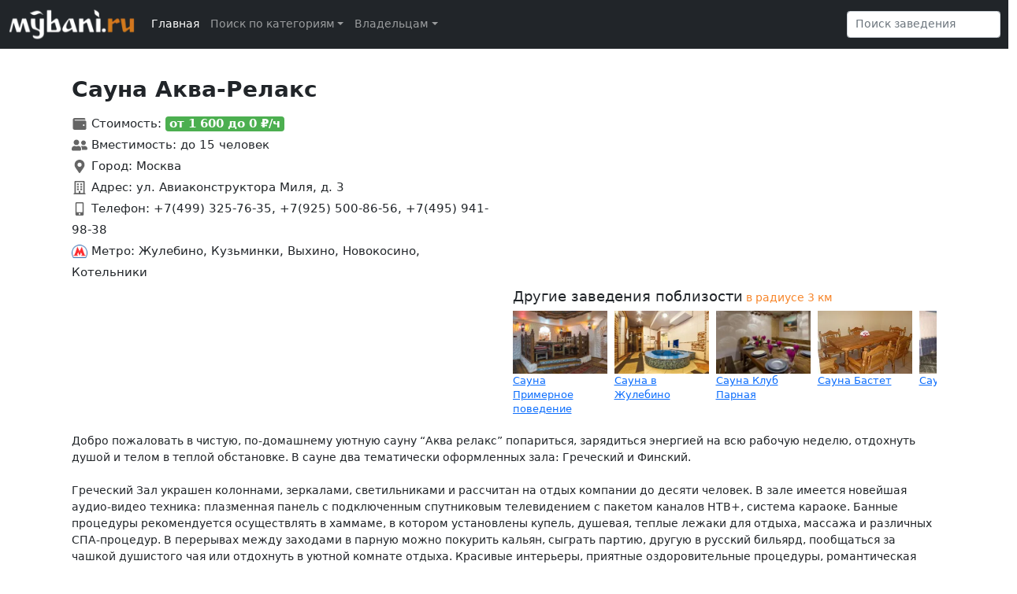

--- FILE ---
content_type: text/html; charset=UTF-8
request_url: https://mybani.ru/bani/moscow/sauna-akva-relaks/
body_size: 52092
content:
<!DOCTYPE html>
<html xml:lang="ru" lang="ru">
<head>
    <meta name="yandex-verification" content="f5868369015e54ce"/>
    <meta http-equiv="X-UA-Compatible" content="IE=edge"/>
    <meta name="viewport" content="user-scalable=no, initial-scale=1.0, maximum-scale=1.0, width=device-width">
    <link rel="shortcut icon" type="image/x-icon" href="/favicon.ico"/>

        <link rel="stylesheet" href="/node_modules/bootstrap/dist/css/bootstrap.min.css">



    <link rel="stylesheet" href="/local/distr/fontawesome-free-5.7.2-web/css/all.min.css">

    <meta http-equiv="Content-Type" content="text/html; charset=UTF-8" />
<meta name="robots" content="index, follow" />
<meta name="keywords" content="Сауна Аква-Релакс, SPA-терапия, Ароматерапия, Банщик, Веники, Массаж, Пилинг, Пропарки, Стрип-шоу, Аудио-видео аппаратура, Банкетный зал, Бесплатный интернет Wi-Fi, Гостиная, Кальян, Караоке, Кондиционер, Массажное кресло, Плазменная панель, Спутниковое ТВ, Американский бильярд пул, Настольные игры, Русский бильярд" />
<meta name="description" content="Сауна Аква-Релакс, м. Выхино, ул. Авиаконструктора Миля, д. 3, Русская баня на дровах, Турецкая баня, Финская сауна, до 15 человек, от 1600 руб, +7(499) 325-76-35, +7(925) 500-86-56, +7(495) 941-98-38" />
<link rel="canonical" href="https://mybani.ru/bani/moscow/sauna-akva-relaks/" />
<style type="text/css">.bx-composite-btn {background: url(/upload/resize_cache/webp/bitrix/images/main/composite/sprite-1x.webp) no-repeat right 0 #e94524;border-radius: 15px;color: #fff !important;display: inline-block;line-height: 30px;font-family: "Helvetica Neue", Helvetica, Arial, sans-serif !important;font-size: 12px !important;font-weight: bold !important;height: 31px !important;padding: 0 42px 0 17px !important;vertical-align: middle !important;text-decoration: none !important;}@media screen   and (min-device-width: 1200px)   and (max-device-width: 1600px)   and (-webkit-min-device-pixel-ratio: 2)  and (min-resolution: 192dpi) {.bx-composite-btn {background-image: url(/upload/resize_cache/webp/bitrix/images/main/composite/sprite-2x.webp);background-size: 42px 124px;}}.bx-composite-btn-fixed {position: absolute;top: -45px;right: 15px;z-index: 10;}.bx-btn-white {background-position: right 0;color: #fff !important;}.bx-btn-black {background-position: right -31px;color: #000 !important;}.bx-btn-red {background-position: right -62px;color: #555 !important;}.bx-btn-grey {background-position: right -93px;color: #657b89 !important;}.bx-btn-border {border: 1px solid #d4d4d4;height: 29px !important;line-height: 29px !important;}.bx-composite-loading {display: block;width: 40px;height: 40px;background: url(/bitrix/images/main/composite/loading.gif);}</style>
<script data-skip-moving="true">(function(w, d) {var v = w.frameCacheVars = {"CACHE_MODE":"HTMLCACHE","banner":{"url":"https:\/\/www.1c-bitrix.ru\/composite\/","text":"Быстро с 1С-Битрикс","bgcolor":"#E94524","style":"white"},"storageBlocks":[],"dynamicBlocks":{"n5GZ6m":"6af2169f944c"},"AUTO_UPDATE":true,"AUTO_UPDATE_TTL":120,"version":2};var inv = false;if (v.AUTO_UPDATE === false){if (v.AUTO_UPDATE_TTL && v.AUTO_UPDATE_TTL > 0){var lm = Date.parse(d.lastModified);if (!isNaN(lm)){var td = new Date().getTime();if ((lm + v.AUTO_UPDATE_TTL * 1000) >= td){w.frameRequestStart = false;w.preventAutoUpdate = true;return;}inv = true;}}else{w.frameRequestStart = false;w.preventAutoUpdate = true;return;}}var r = w.XMLHttpRequest ? new XMLHttpRequest() : (w.ActiveXObject ? new w.ActiveXObject("Microsoft.XMLHTTP") : null);if (!r) { return; }w.frameRequestStart = true;var m = v.CACHE_MODE; var l = w.location; var x = new Date().getTime();var q = "?bxrand=" + x + (l.search.length > 0 ? "&" + l.search.substring(1) : "");var u = l.protocol + "//" + l.host + l.pathname + q;r.open("GET", u, true);r.setRequestHeader("BX-ACTION-TYPE", "get_dynamic");r.setRequestHeader("X-Bitrix-Composite", "get_dynamic");r.setRequestHeader("BX-CACHE-MODE", m);r.setRequestHeader("BX-CACHE-BLOCKS", v.dynamicBlocks ? JSON.stringify(v.dynamicBlocks) : "");if (inv){r.setRequestHeader("BX-INVALIDATE-CACHE", "Y");}try { r.setRequestHeader("BX-REF", d.referrer || "");} catch(e) {}if (m === "APPCACHE"){r.setRequestHeader("BX-APPCACHE-PARAMS", JSON.stringify(v.PARAMS));r.setRequestHeader("BX-APPCACHE-URL", v.PAGE_URL ? v.PAGE_URL : "");}r.onreadystatechange = function() {if (r.readyState != 4) { return; }var a = r.getResponseHeader("BX-RAND");var b = w.BX && w.BX.frameCache ? w.BX.frameCache : false;if (a != x || !((r.status >= 200 && r.status < 300) || r.status === 304 || r.status === 1223 || r.status === 0)){var f = {error:true, reason:a!=x?"bad_rand":"bad_status", url:u, xhr:r, status:r.status};if (w.BX && w.BX.ready && b){BX.ready(function() {setTimeout(function(){BX.onCustomEvent("onFrameDataRequestFail", [f]);}, 0);});}w.frameRequestFail = f;return;}if (b){b.onFrameDataReceived(r.responseText);if (!w.frameUpdateInvoked){b.update(false);}w.frameUpdateInvoked = true;}else{w.frameDataString = r.responseText;}};r.send();var p = w.performance;if (p && p.addEventListener && p.getEntries && p.setResourceTimingBufferSize){var e = 'resourcetimingbufferfull';var h = function() {if (w.BX && w.BX.frameCache && w.BX.frameCache.frameDataInserted){p.removeEventListener(e, h);}else {p.setResourceTimingBufferSize(p.getEntries().length + 50);}};p.addEventListener(e, h);}})(window, document);</script>
<script data-skip-moving="true">(function(w, d, n) {var cl = "bx-core";var ht = d.documentElement;var htc = ht ? ht.className : undefined;if (htc === undefined || htc.indexOf(cl) !== -1){return;}var ua = n.userAgent;if (/(iPad;)|(iPhone;)/i.test(ua)){cl += " bx-ios";}else if (/Windows/i.test(ua)){cl += ' bx-win';}else if (/Macintosh/i.test(ua)){cl += " bx-mac";}else if (/Linux/i.test(ua) && !/Android/i.test(ua)){cl += " bx-linux";}else if (/Android/i.test(ua)){cl += " bx-android";}cl += (/(ipad|iphone|android|mobile|touch)/i.test(ua) ? " bx-touch" : " bx-no-touch");cl += w.devicePixelRatio && w.devicePixelRatio >= 2? " bx-retina": " bx-no-retina";if (/AppleWebKit/.test(ua)){cl += " bx-chrome";}else if (/Opera/.test(ua)){cl += " bx-opera";}else if (/Firefox/.test(ua)){cl += " bx-firefox";}ht.className = htc ? htc + " " + cl : cl;})(window, document, navigator);</script>


<link href="/bitrix/js/ui/design-tokens/dist/ui.design-tokens.min.css?171717417723463" type="text/css"  rel="stylesheet" />
<link href="/bitrix/js/ui/fonts/opensans/ui.font.opensans.min.css?16644573342320" type="text/css"  rel="stylesheet" />
<link href="/bitrix/js/main/popup/dist/main.popup.bundle.min.css?173698254326589" type="text/css"  rel="stylesheet" />
<link href="/bitrix/cache/css/s1/mybani.v2/page_ea5646bce94a56ce5b540169822ba369/page_ea5646bce94a56ce5b540169822ba369_v1.css?17404093433501" type="text/css"  rel="stylesheet" />
<link href="/bitrix/cache/css/s1/mybani.v2/template_366c031a5a6b942e54062b7c63383914/template_366c031a5a6b942e54062b7c63383914_v1.css?17369826945475" type="text/css"  data-template-style="true" rel="stylesheet" />







    <title>Сауна Аква-Релакс на MYBANI.RU</title>
</head>

<body>

    <!-- Yandex.Metrika counter -->
        <noscript><div><img src="https://mc.yandex.ru/watch/55671598" style="position:absolute; left:-9999px;" alt="" /></div></noscript>
    <!-- /Yandex.Metrika counter -->

<div id="panel"></div>

<header>

    <nav class="navbar navbar-expand-sm navbar-dark bg-dark" aria-label="Third navbar example">
        <div class="container-fluid">
            <a class="navbar-brand" href="/">
                <img src="/upload/resize_cache/webp/images/logo_my_bany_Final-02.webp" style="max-width: 160px;" alt="mybani.ru логотип">
            </a>

            <button class="navbar-toggler" type="button" data-bs-toggle="collapse" data-bs-target="#navbarsExample03" aria-controls="navbarsExample03" aria-expanded="false" aria-label="Toggle navigation">
                <span class="navbar-toggler-icon"></span>
            </button>

            <div class="collapse navbar-collapse" id="navbarsExample03">
                <ul class="navbar-nav me-auto mb-2 mb-sm-0">
                    <li class="nav-item">
                        <a class="nav-link active" aria-current="page" href="/">Главная</a>
                    </li>
                    <li class="nav-item dropdown">
                        <a class="nav-link dropdown-toggle" href="#" id="dropdown03" data-bs-toggle="dropdown" aria-expanded="false">Поиск по категориям</a>
                        <ul class="dropdown-menu" aria-labelledby="dropdown03">

                            <li><a class="dropdown-item" href="/">Все сауны Москвы</a></li>
                            <li><hr class="dropdown-divider"></li>

                            <li><a class="dropdown-item" href="/bani/moscow/filter/price_min-to-1000/apply/">Дешевые сауны</a></li>
                            <li><a class="dropdown-item" href="/bani/moscow/filter/price_min-from-1000-to-4000/apply/">Недорогие сауны</a></li>
                            <li><a class="dropdown-item" href="/bani/moscow/filter/price_min-from-4000/apply/">Элитные сауны</a></li>
                            <li><hr class="dropdown-divider"></li>

                            <li><a class="dropdown-item" href="/bani/moscow/filter/steam_type_sprav-is-8pz6xknax2/apply/">Русские бани на дровах</a></li>
                            <li><a class="dropdown-item" href="/bani/moscow/filter/steam_type_sprav-is-ujcytk0xzx/apply/">Финские сауны</a></li>
                            <li><a class="dropdown-item" href="/bani/moscow/filter/steam_type_sprav-is-polutmr1rc/apply/">Турецкие бани</a></li>
                            <li><a class="dropdown-item" href="/bani/moscow/filter/steam_type_sprav-is-public/apply/">Общественные бани</a></li>
                            <li><a class="dropdown-item" href="/bani/moscow/filter/steam_type_sprav-is-hm00mefsk2/apply/">Инфракрасные сауны</a></li>
                            <li><a class="dropdown-item" href="/bani/moscow/filter/steam_type_sprav-is-ygoqsx3r6d/apply/">Финско-русская парилка</a></li>
                            <li><a class="dropdown-item" href="/bani/moscow/filter/steam_type_sprav-is-rvtpsyzehw/apply/">Японские сауны</a></li>
                            <li><hr class="dropdown-divider"></li>

                            <li><a class="dropdown-item" href="/bani/moscow/filter/food_type-is-rtasu2ueb5/apply/">Со своей едой</a></li>
                            <li><a class="dropdown-item" href="/bani/moscow/filter/food_type-is-ivunyvvwa0/apply/">Возможен заказ еды</a></li>
                            <li><a class="dropdown-item" href="/bani/moscow/filter/food_type-is-1lzaba81hp/apply/">Японская кухня</a></li>
                            <li><a class="dropdown-item" href="/bani/moscow/filter/food_type-is-q8wkqzuquz/apply/">Итальянская кухня</a></li>
                            <li><a class="dropdown-item" href="/bani/moscow/filter/food_type-is-kxfl97evrs/apply/">Домашняя кухня</a></li>
                            <li><a class="dropdown-item" href="/bani/moscow/filter/food_type-is-tj39s103qn/apply/">Блюда на мангале</a></li>
                        </ul>
                    </li>

                    <li class="nav-item dropdown">
                        <a class="nav-link dropdown-toggle" href="#" id="dropdown03" data-bs-toggle="dropdown" aria-expanded="false">Владельцам</a>
                        <ul class="dropdown-menu" aria-labelledby="dropdown03">
                            <li><a class="dropdown-item" href="/info/">Реклама и продвижение</a></li>
                        </ul>
                    </li>
                </ul>


                    <div id="title-search" class="bx-searchtitle ">

        <div class="input-group">
            <input id="title-search-input"
                   type="text"
                   name="q"
                   value=""
                   autocomplete="off"
                   class="form-control"
                   placeholder="Поиск заведения"
                   aria-label="Search"
            >
        </div>
    </div>

            </div>
        </div>
    </nav>

</header>


<div class="bx-wrapper">
    <div id="workarea">






    <div class="my-3">
        <div class="row bx-black">
	<div class='col'>
		
        <div class="container">
        <div class="product-item bx-catalog-element">

            <div class="sauna-data__box row my-4">
                <div class="sauna-data__info col-md-6">
                    <h1 class="sauna-data__info-h1 mb-3">
                        Сауна Аква-Релакс                                            </h1>

                    
                                        <div class="sauna-data__info-item">
                        <img src="/local/templates/mybani.v2/components/bitrix/catalog.element/sauna-rooms/images/wallet-solid.svg" alt="" class="sauna-data__info-img">
                        Стоимость:
                        <span class="sauna-data_info-price">от&nbsp;1 600&nbsp;до&nbsp;0 ₽/ч</span>
                    </div>

                    <div class="sauna-data__info-item">
                        <img src="/local/templates/mybani.v2/components/bitrix/catalog.element/sauna-rooms/images/user-friends-solid.svg" alt="" class="sauna-data__info-img">
                        Вместимость: до 15 человек
                    </div>

                    <div class="sauna-data__info-item">
                        <img src="/local/templates/mybani.v2/components/bitrix/catalog.element/sauna-rooms/images/map-marker-alt-solid.svg" alt="" class="sauna-data__info-img">
                        Город: Москва                    </div>

                    <div class="sauna-data__info-item">
                        <img src="/local/templates/mybani.v2/components/bitrix/catalog.element/sauna-rooms/images/building-regular.svg" alt="" class="sauna-data__info-img">
                        Адрес: ул. Авиаконструктора Миля, д. 3                    </div>

                    <div class="sauna-data__info-item">
                        <img src="/local/templates/mybani.v2/components/bitrix/catalog.element/sauna-rooms/images/mobile-alt-solid.svg" alt="" class="sauna-data__info-img">
                        Телефон: <span
                                class="">+7(499) 325-76-35, +7(925) 500-86-56, +7(495) 941-98-38</span>
                    </div>

                                        <div class="sauna-data__info-item">
                        <img src="/upload/resize_cache/webp/local/templates/mybani.v2/components/bitrix/catalog.element/sauna-rooms/images/metro-logo.webp"
                             alt=""
                             class="sauna-data__info-img sauna-data__info-img_bright">
                        Метро: Жулебино, Кузьминки, Выхино, Новокосино, Котельники                    </div>

                </div>

                <div class="col-md-6">
                    <div id="saunamap" class="sauna-data__map"></div>
                    <div class="sauna-data-competitors d-none d-md-block">
                        <h5 class="sauna-data-competitors__h5">Другие заведения поблизости</h5>
                        <span class="sauna-data-competitors__h5-description">
                        в радиусе                        3                        км                    </span>
                        <br>

                        <div class="sauna-data-competitors__box">

                                                                                            <div class="sauna-data-competitors__item"
                                     id='177'
                                     data-name='Сауна Примерное поведение'
                                     data-lat='55.707375'
                                     data-lon='37.825712'
                                >
                                    <a href="/bani/moscow/pp/">
                                        <div class="sauna-data-competitors-item__img"
                                             style="background-image: url(/upload/resize_cache/webp/iblock/104/10409c28d8dc1041224db1317db8af2e.webp)"
                                        ></div>
                                    </a>
                                    <div class="sauna-data-competitors-item__title">
                                        <a href="/bani/moscow/pp/">
                                            Сауна Примерное поведение                                        </a>
                                    </div>
                                </div>
                                                                                            <div class="sauna-data-competitors__item"
                                     id='218'
                                     data-name='Сауна в Жулебино'
                                     data-lat='55.690991'
                                     data-lon='37.860179'
                                >
                                    <a href="/bani/moscow/sauna_v_zhulebino/">
                                        <div class="sauna-data-competitors-item__img"
                                             style="background-image: url(/upload/resize_cache/webp/iblock/14e/14e917da5865bf8ff63dc063a1bfcc9e.webp)"
                                        ></div>
                                    </a>
                                    <div class="sauna-data-competitors-item__title">
                                        <a href="/bani/moscow/sauna_v_zhulebino/">
                                            Сауна в Жулебино                                        </a>
                                    </div>
                                </div>
                                                                                            <div class="sauna-data-competitors__item"
                                     id='502'
                                     data-name='Сауна Клуб Парная'
                                     data-lat='55.682935'
                                     data-lon='37.865642'
                                >
                                    <a href="/bani/moscow/sauna-klub-parnaya/">
                                        <div class="sauna-data-competitors-item__img"
                                             style="background-image: url(/upload/resize_cache/webp/iblock/d46/d46d23cb0ce0d00ec1d97b25f0000547.webp)"
                                        ></div>
                                    </a>
                                    <div class="sauna-data-competitors-item__title">
                                        <a href="/bani/moscow/sauna-klub-parnaya/">
                                            Сауна Клуб Парная                                        </a>
                                    </div>
                                </div>
                                                                                            <div class="sauna-data-competitors__item"
                                     id='640'
                                     data-name='Сауна Бастет'
                                     data-lat='55.708506'
                                     data-lon='37.825775'
                                >
                                    <a href="/bani/moscow/sauna-bastet/">
                                        <div class="sauna-data-competitors-item__img"
                                             style="background-image: url(/upload/resize_cache/webp/iblock/4aa/4aa6faeed4b08c31ae7d5280749a3751.webp)"
                                        ></div>
                                    </a>
                                    <div class="sauna-data-competitors-item__title">
                                        <a href="/bani/moscow/sauna-bastet/">
                                            Сауна Бастет                                        </a>
                                    </div>
                                </div>
                                                                                            <div class="sauna-data-competitors__item"
                                     id='673'
                                     data-name='Сауна Платан'
                                     data-lat='55.700557'
                                     data-lon='37.851799'
                                >
                                    <a href="/bani/moscow/sauna-platan/">
                                        <div class="sauna-data-competitors-item__img"
                                             style="background-image: url(/upload/resize_cache/webp/iblock/58e/58e630c554f1cc426e27b259a27287ea.webp)"
                                        ></div>
                                    </a>
                                    <div class="sauna-data-competitors-item__title">
                                        <a href="/bani/moscow/sauna-platan/">
                                            Сауна Платан                                        </a>
                                    </div>
                                </div>
                                                                                            <div class="sauna-data-competitors__item"
                                     id='702'
                                     data-name='Сауна Золотая миля'
                                     data-lat='55.686137'
                                     data-lon='37.849832'
                                >
                                    <a href="/bani/moscow/sauna-zolotaya-milya/">
                                        <div class="sauna-data-competitors-item__img"
                                             style="background-image: url(/upload/resize_cache/webp/iblock/690/690d94ba858183a9f130cbadc4c0e17d.webp)"
                                        ></div>
                                    </a>
                                    <div class="sauna-data-competitors-item__title">
                                        <a href="/bani/moscow/sauna-zolotaya-milya/">
                                            Сауна Золотая миля                                        </a>
                                    </div>
                                </div>
                                                                                            <div class="sauna-data-competitors__item"
                                     id='772'
                                     data-name='Сауна Топаз'
                                     data-lat='55.681651'
                                     data-lon='37.888450'
                                >
                                    <a href="/bani/moscow/sauna-topaz/">
                                        <div class="sauna-data-competitors-item__img"
                                             style="background-image: url(/upload/resize_cache/webp/images/no-photo.webp)"
                                        ></div>
                                    </a>
                                    <div class="sauna-data-competitors-item__title">
                                        <a href="/bani/moscow/sauna-topaz/">
                                            Сауна Топаз                                        </a>
                                    </div>
                                </div>
                                                                                            <div class="sauna-data-competitors__item"
                                     id='784'
                                     data-name='Сауна Пора попариться'
                                     data-lat='55.705833'
                                     data-lon='37.827904'
                                >
                                    <a href="/bani/moscow/sauna-pora-poparitsya/">
                                        <div class="sauna-data-competitors-item__img"
                                             style="background-image: url(/upload/resize_cache/webp/iblock/437/437a3d11617a6101ba3bc5196ed640ea.webp)"
                                        ></div>
                                    </a>
                                    <div class="sauna-data-competitors-item__title">
                                        <a href="/bani/moscow/sauna-pora-poparitsya/">
                                            Сауна Пора попариться                                        </a>
                                    </div>
                                </div>
                                                                                            <div class="sauna-data-competitors__item"
                                     id='1086'
                                     data-name='Сауна Дозаправка'
                                     data-lat='55.680032'
                                     data-lon='37.863405'
                                >
                                    <a href="/bani/moscow/sauna-dozapravka/">
                                        <div class="sauna-data-competitors-item__img"
                                             style="background-image: url(/upload/resize_cache/webp/iblock/30a/30a1828537b5addd27bea0f34d03d660.webp)"
                                        ></div>
                                    </a>
                                    <div class="sauna-data-competitors-item__title">
                                        <a href="/bani/moscow/sauna-dozapravka/">
                                            Сауна Дозаправка                                        </a>
                                    </div>
                                </div>
                                                                                            <div class="sauna-data-competitors__item"
                                     id='1203'
                                     data-name='Сауна Здоровье'
                                     data-lat='55.680544'
                                     data-lon='37.864950'
                                >
                                    <a href="/bani/moscow/sauna-zdorove/">
                                        <div class="sauna-data-competitors-item__img"
                                             style="background-image: url(/upload/resize_cache/webp/iblock/c3f/c3f95368b273620c9882ee763d8358d0.webp)"
                                        ></div>
                                    </a>
                                    <div class="sauna-data-competitors-item__title">
                                        <a href="/bani/moscow/sauna-zdorove/">
                                            Сауна Здоровье                                        </a>
                                    </div>
                                </div>
                                                                                            <div class="sauna-data-competitors__item"
                                     id='1204'
                                     data-name='Сауна Зеленый рай'
                                     data-lat='55.672092'
                                     data-lon='37.872936'
                                >
                                    <a href="/bani/moscow/sauna-zelenyy-ray/">
                                        <div class="sauna-data-competitors-item__img"
                                             style="background-image: url(/upload/resize_cache/webp/iblock/981/9816e6dec305d6912a4b071247588292.webp)"
                                        ></div>
                                    </a>
                                    <div class="sauna-data-competitors-item__title">
                                        <a href="/bani/moscow/sauna-zelenyy-ray/">
                                            Сауна Зеленый рай                                        </a>
                                    </div>
                                </div>
                                                                                            <div class="sauna-data-competitors__item"
                                     id='1484'
                                     data-name='Оздоровительный центр Posёlok'
                                     data-lat='55.691882'
                                     data-lon='37.873592'
                                >
                                    <a href="/bani/moscow/ozdorovitelnyy-tsentr-posyelok/">
                                        <div class="sauna-data-competitors-item__img"
                                             style="background-image: url(/upload/resize_cache/webp/iblock/99d/99d8514685528ffd0ee0e5502ebc63e1.webp)"
                                        ></div>
                                    </a>
                                    <div class="sauna-data-competitors-item__title">
                                        <a href="/bani/moscow/ozdorovitelnyy-tsentr-posyelok/">
                                            Оздоровительный центр Posёlok                                        </a>
                                    </div>
                                </div>
                                                                                            <div class="sauna-data-competitors__item"
                                     id='1549'
                                     data-name='Русская банька на дровах'
                                     data-lat='55.678996'
                                     data-lon='37.873907'
                                >
                                    <a href="/bani/moscow/russkaya-banka-na-drovakh/">
                                        <div class="sauna-data-competitors-item__img"
                                             style="background-image: url(/upload/resize_cache/webp/iblock/e05/e05fece65502a7ff3e203c4dc53e377c.webp)"
                                        ></div>
                                    </a>
                                    <div class="sauna-data-competitors-item__title">
                                        <a href="/bani/moscow/russkaya-banka-na-drovakh/">
                                            Русская банька на дровах                                        </a>
                                    </div>
                                </div>
                                                                                            <div class="sauna-data-competitors__item"
                                     id='2060'
                                     data-name='SPA комплекс Мистер Жулебин'
                                     data-lat='55.704392'
                                     data-lon='37.842034'
                                >
                                    <a href="/bani/moscow/spa-kompleks-mister-zhulebin/">
                                        <div class="sauna-data-competitors-item__img"
                                             style="background-image: url(/upload/resize_cache/webp/iblock/f30/f303c760b2e0fd1b38f6b94bdd08007b.webp)"
                                        ></div>
                                    </a>
                                    <div class="sauna-data-competitors-item__title">
                                        <a href="/bani/moscow/spa-kompleks-mister-zhulebin/">
                                            SPA комплекс Мистер Жулебин                                        </a>
                                    </div>
                                </div>
                                                                                            <div class="sauna-data-competitors__item"
                                     id='2209'
                                     data-name='Сауна Презент'
                                     data-lat='55.684762'
                                     data-lon='37.847712'
                                >
                                    <a href="/bani/moscow/sauna-prezent/">
                                        <div class="sauna-data-competitors-item__img"
                                             style="background-image: url(/upload/iblock/423/6qz52bfklxu3uwc0z5mub0c4o1hgh0eg.webp)"
                                        ></div>
                                    </a>
                                    <div class="sauna-data-competitors-item__title">
                                        <a href="/bani/moscow/sauna-prezent/">
                                            Сауна Презент                                        </a>
                                    </div>
                                </div>
                            
                        </div>
                    </div>
                </div>


                                    <div class="saua-data__text col-12 py-4">
                        Добро пожаловать в чистую, по-домашнему уютную сауну “Аква релакс” попариться, зарядиться энергией на всю рабочую неделю, отдохнуть душой и телом в теплой обстановке. В сауне два тематически оформленных зала: Греческий и Финский.<br />
<br />
Греческий Зал украшен колоннами, зеркалами, светильниками и рассчитан на отдых компании до десяти человек. В зале имеется новейшая аудио-видео техника: плазменная панель с подключенным спутниковым телевидением с пакетом каналов НТВ&#43;, система караоке. Банные процедуры рекомендуется осуществлять в хаммаме, в котором установлены купель, душевая, теплые лежаки для отдыха, массажа и различных СПА-процедур. В перерывах между заходами в парную можно покурить кальян, сыграть партию, другую в русский бильярд, пообщаться за чашкой душистого чая или отдохнуть в уютной комнате отдыха. Красивые интерьеры, приятные оздоровительные процедуры, романтическая атмосфера создадут чудесный праздник души и тела.<br />
<br />
Финский Зал рассчитан на отдых компании гостей до пятнадцати человек. В зале оборудованы красивый бассейн с подсветкой, волнами, классическая финская парная, выполненная из кедра, две уютные комнаты отдыха, спутниковое TV с пакетом НТВ&#43;, профессиональная система караоке, бильярдный и теннисный стол. По предварительному согласованию можно воспользоваться услугами банщика, массажиста, провести СПА-процедуры. Для этих целей в помещении оборудован удобный массажный стол.<br />
                    </div>
                
            </div>


                                <link rel="stylesheet" href="/local/templates/mybani.v2/components/bitrix/catalog.element/sauna-rooms/template-room.css">

                
                <div class="rooms-box">
                    
    <div class="room-item p-3 p-md-4">
        <h3 class="room-item__title">Греческий Зал</h3>
        <div class="room-item__price ml-md-5">от <span
                    class="room-item__value">1 600</span>
            ₽/ч
        </div>

        <div class="room-item__main-content">
            <div class="row">
                <div class="col-md-6">
                    <div class="room-item__gallery">
                        <link rel="stylesheet" href="/local/distr/swiper-4.4.5/dist/css/swiper.min.css">


<!-- Swiper JS -->
	<!-- Swiper -->
	<div id="gallery-top-roomSlider449" class="swiper-container gallery-top">
		<div class="swiper-wrapper">
            				<div class="swiper-slide"
					 style="background-image:url(/upload/resize_cache/webp/iblock/a4f/a4fe9e4c72ac579403b7fcbf15b79ec2.webp)"></div>
            				<div class="swiper-slide"
					 style="background-image:url(/upload/resize_cache/webp/iblock/2fd/2fd85f66125092388b7533fc1e11406c.webp)"></div>
            				<div class="swiper-slide"
					 style="background-image:url(/upload/resize_cache/webp/iblock/704/70470fe754f0596cb7ea7d420ff009eb.webp)"></div>
            				<div class="swiper-slide"
					 style="background-image:url(/upload/resize_cache/webp/iblock/4ee/4eed657590c82da13d3196f070554f97.webp)"></div>
            				<div class="swiper-slide"
					 style="background-image:url(/upload/resize_cache/webp/iblock/f80/f80a3f65de1b486ad5c94196d52bd465.webp)"></div>
            				<div class="swiper-slide"
					 style="background-image:url(/upload/resize_cache/webp/iblock/ea6/ea6f08ebd7f59794d80c5206d34f0900.webp)"></div>
            				<div class="swiper-slide"
					 style="background-image:url(/upload/resize_cache/webp/iblock/068/0689109afb4698cfbcb059bee9ca3f93.webp)"></div>
            				<div class="swiper-slide"
					 style="background-image:url(/upload/resize_cache/webp/iblock/76c/76cd75dc50283980a6a2c5a18e728fb3.webp)"></div>
            				<div class="swiper-slide"
					 style="background-image:url(/upload/resize_cache/webp/iblock/8e4/8e42d48dc37d299dc156f210cc36d663.webp)"></div>
            				<div class="swiper-slide"
					 style="background-image:url(/upload/resize_cache/webp/iblock/cb7/cb768ad82da69b9aaa526d6dd0bc40f8.webp)"></div>
            				<div class="swiper-slide"
					 style="background-image:url(/upload/resize_cache/webp/iblock/d15/d15ddc59fc74923b1f9336171785f9bc.webp)"></div>
            				<div class="swiper-slide"
					 style="background-image:url(/upload/resize_cache/webp/iblock/bea/bea3363273eec1c93e76dea60d07d152.webp)"></div>
            		</div>
		<!-- Add Pagination -->
		<div class="swiper-pagination"></div>

		<!-- Add Arrows -->
		<div class="swiper-button-next swiper-button-white"></div>
		<div class="swiper-button-prev swiper-button-white"></div>
	</div>
	<div id="gallery-thumbs-roomSlider449" class="swiper-container gallery-thumbs">
		<div class="swiper-wrapper">
            				<div class="swiper-slide"
					 style="background-image:url(/upload/resize_cache/webp/iblock/a4f/a4fe9e4c72ac579403b7fcbf15b79ec2.webp)"></div>
            				<div class="swiper-slide"
					 style="background-image:url(/upload/resize_cache/webp/iblock/2fd/2fd85f66125092388b7533fc1e11406c.webp)"></div>
            				<div class="swiper-slide"
					 style="background-image:url(/upload/resize_cache/webp/iblock/704/70470fe754f0596cb7ea7d420ff009eb.webp)"></div>
            				<div class="swiper-slide"
					 style="background-image:url(/upload/resize_cache/webp/iblock/4ee/4eed657590c82da13d3196f070554f97.webp)"></div>
            				<div class="swiper-slide"
					 style="background-image:url(/upload/resize_cache/webp/iblock/f80/f80a3f65de1b486ad5c94196d52bd465.webp)"></div>
            				<div class="swiper-slide"
					 style="background-image:url(/upload/resize_cache/webp/iblock/ea6/ea6f08ebd7f59794d80c5206d34f0900.webp)"></div>
            				<div class="swiper-slide"
					 style="background-image:url(/upload/resize_cache/webp/iblock/068/0689109afb4698cfbcb059bee9ca3f93.webp)"></div>
            				<div class="swiper-slide"
					 style="background-image:url(/upload/resize_cache/webp/iblock/76c/76cd75dc50283980a6a2c5a18e728fb3.webp)"></div>
            				<div class="swiper-slide"
					 style="background-image:url(/upload/resize_cache/webp/iblock/8e4/8e42d48dc37d299dc156f210cc36d663.webp)"></div>
            				<div class="swiper-slide"
					 style="background-image:url(/upload/resize_cache/webp/iblock/cb7/cb768ad82da69b9aaa526d6dd0bc40f8.webp)"></div>
            				<div class="swiper-slide"
					 style="background-image:url(/upload/resize_cache/webp/iblock/d15/d15ddc59fc74923b1f9336171785f9bc.webp)"></div>
            				<div class="swiper-slide"
					 style="background-image:url(/upload/resize_cache/webp/iblock/bea/bea3363273eec1c93e76dea60d07d152.webp)"></div>
            		</div>
	</div>
	                        </div>
                </div>
                <div class="col-md-6">
                    <div class="room-item__props">
                        <table>
                                                                                                                                                                                                                                                                                                                                                                                                                                                                                                                                                                                                                                                                                                                                                                                                                                                                                                                                                                                                                                                                                                                                                                                                                                                                                                                                                                                                                                                                                                                                                                                                                                                                                                                                                                                                                                                                                                                                                                                                                                                                                                                                                                                                                                                                                                                                                                                                                                <tr>
                                        <td>Режим работы</td>
                                        <td>Круглосуточно</td>
                                    </tr>
                                                                                                                                                                                                                                                                                                                                                                                                                                                                                                                                                                                                                                                                                                                                        <tr>
                                        <td>Вид парной</td>
                                        <td>Русская баня на дровах, Турецкая баня, Финская сауна</td>
                                    </tr>
                                                                                                                                                                <tr>
                                        <td>Вместимость парной</td>
                                        <td>10 человек</td>
                                    </tr>
                                                                                                                                                                                                                                                                                                                                                        <tr>
                                        <td>Вместимость зала</td>
                                        <td>10 человек</td>
                                    </tr>
                                                                                                                                                                <tr>
                                        <td>Количество комнат отдыха</td>
                                        <td>2</td>
                                    </tr>
                                                                                                                                                                                                                                                                                                                                                                                                                                                                                                                                                <tr>
                                        <td>Дополнительные услуги</td>
                                        <td>Аудио-видео аппаратура, Бесплатный интернет Wi-Fi, Гостиная, Кальян, Караоке, Комнаты на час, Кондиционер, Массажное кресло, Плазменная панель</td>
                                    </tr>
                                                                                                                                                                <tr>
                                        <td>Банные услуги</td>
                                        <td>SPA-терапия, Ароматерапия, Банщик, Веники, Массаж, Пропарки, Стрип-шоу</td>
                                    </tr>
                                                                                                                                                                <tr>
                                        <td>Развлечения</td>
                                        <td>Американский бильярд пул, Русский бильярд</td>
                                    </tr>
                                                                                                                                                                <tr>
                                        <td>Дополнительная информация</td>
                                        <td>Комплект (тапочки, простынь, полотеце), шапочка для парения, веник  </td>
                                    </tr>
                                                                                                                                                                                                                                                                                                                                                                                                                                                                                                                                                                                                                                                                                                                                                                                                                                                                                                                        
                        </table>
                    </div>
                </div>
            </div>
        </div>
        <div class="room-item__description">
            <!--			lorem...-->
        </div>
    </div>


    
    <div class="room-item p-3 p-md-4">
        <h3 class="room-item__title">Финский Зал</h3>
        <div class="room-item__price ml-md-5">от <span
                    class="room-item__value">1 800</span>
            ₽/ч
        </div>

        <div class="room-item__main-content">
            <div class="row">
                <div class="col-md-6">
                    <div class="room-item__gallery">
                        
	<!-- Swiper -->
	<div id="gallery-top-roomSlider450" class="swiper-container gallery-top">
		<div class="swiper-wrapper">
            				<div class="swiper-slide"
					 style="background-image:url(/upload/resize_cache/webp/iblock/de3/de381e596e930fe61c206742733b413e.webp)"></div>
            				<div class="swiper-slide"
					 style="background-image:url(/upload/resize_cache/webp/iblock/96f/96f01bad3997d18ad13a28de6007f147.webp)"></div>
            				<div class="swiper-slide"
					 style="background-image:url(/upload/resize_cache/webp/iblock/e22/e22c4b4971501b31bfb309599c43f32b.webp)"></div>
            				<div class="swiper-slide"
					 style="background-image:url(/upload/resize_cache/webp/iblock/a6d/a6df047a93132b102673dca39ff7d709.webp)"></div>
            				<div class="swiper-slide"
					 style="background-image:url(/upload/resize_cache/webp/iblock/cb6/cb6c84bd612cd94157140acb173cd396.webp)"></div>
            				<div class="swiper-slide"
					 style="background-image:url(/upload/resize_cache/webp/iblock/4a2/4a25c1c388aba308ee3258f4ad3317f8.webp)"></div>
            				<div class="swiper-slide"
					 style="background-image:url(/upload/resize_cache/webp/iblock/140/14089ba711237246d3f2baaaa6135a0c.webp)"></div>
            				<div class="swiper-slide"
					 style="background-image:url(/upload/resize_cache/webp/iblock/e5e/e5e8e22d87d45c4e8f67ebb363e726a2.webp)"></div>
            				<div class="swiper-slide"
					 style="background-image:url(/upload/resize_cache/webp/iblock/756/75609ccdb94fc8a88577687d619c9268.webp)"></div>
            				<div class="swiper-slide"
					 style="background-image:url(/upload/resize_cache/webp/iblock/197/197a4262f203ff72432b719435dcb05a.webp)"></div>
            				<div class="swiper-slide"
					 style="background-image:url(/upload/resize_cache/webp/iblock/0dc/0dc5ef9943295b51a27acfe41215faab.webp)"></div>
            				<div class="swiper-slide"
					 style="background-image:url(/upload/resize_cache/webp/iblock/0e5/0e5b2c97ca5367372b99e8395d614656.webp)"></div>
            				<div class="swiper-slide"
					 style="background-image:url(/upload/resize_cache/webp/iblock/d5c/d5cfac6981abeb34b6aa6ae37ab5c41e.webp)"></div>
            		</div>
		<!-- Add Pagination -->
		<div class="swiper-pagination"></div>

		<!-- Add Arrows -->
		<div class="swiper-button-next swiper-button-white"></div>
		<div class="swiper-button-prev swiper-button-white"></div>
	</div>
	<div id="gallery-thumbs-roomSlider450" class="swiper-container gallery-thumbs">
		<div class="swiper-wrapper">
            				<div class="swiper-slide"
					 style="background-image:url(/upload/resize_cache/webp/iblock/de3/de381e596e930fe61c206742733b413e.webp)"></div>
            				<div class="swiper-slide"
					 style="background-image:url(/upload/resize_cache/webp/iblock/96f/96f01bad3997d18ad13a28de6007f147.webp)"></div>
            				<div class="swiper-slide"
					 style="background-image:url(/upload/resize_cache/webp/iblock/e22/e22c4b4971501b31bfb309599c43f32b.webp)"></div>
            				<div class="swiper-slide"
					 style="background-image:url(/upload/resize_cache/webp/iblock/a6d/a6df047a93132b102673dca39ff7d709.webp)"></div>
            				<div class="swiper-slide"
					 style="background-image:url(/upload/resize_cache/webp/iblock/cb6/cb6c84bd612cd94157140acb173cd396.webp)"></div>
            				<div class="swiper-slide"
					 style="background-image:url(/upload/resize_cache/webp/iblock/4a2/4a25c1c388aba308ee3258f4ad3317f8.webp)"></div>
            				<div class="swiper-slide"
					 style="background-image:url(/upload/resize_cache/webp/iblock/140/14089ba711237246d3f2baaaa6135a0c.webp)"></div>
            				<div class="swiper-slide"
					 style="background-image:url(/upload/resize_cache/webp/iblock/e5e/e5e8e22d87d45c4e8f67ebb363e726a2.webp)"></div>
            				<div class="swiper-slide"
					 style="background-image:url(/upload/resize_cache/webp/iblock/756/75609ccdb94fc8a88577687d619c9268.webp)"></div>
            				<div class="swiper-slide"
					 style="background-image:url(/upload/resize_cache/webp/iblock/197/197a4262f203ff72432b719435dcb05a.webp)"></div>
            				<div class="swiper-slide"
					 style="background-image:url(/upload/resize_cache/webp/iblock/0dc/0dc5ef9943295b51a27acfe41215faab.webp)"></div>
            				<div class="swiper-slide"
					 style="background-image:url(/upload/resize_cache/webp/iblock/0e5/0e5b2c97ca5367372b99e8395d614656.webp)"></div>
            				<div class="swiper-slide"
					 style="background-image:url(/upload/resize_cache/webp/iblock/d5c/d5cfac6981abeb34b6aa6ae37ab5c41e.webp)"></div>
            		</div>
	</div>
	                        </div>
                </div>
                <div class="col-md-6">
                    <div class="room-item__props">
                        <table>
                                                                                                                                                                                                                                                                                                                                                                                                                                                                                                                                                                                                                                                                                                                                                                                                                                                                                                                                                                                                                                                                                                                                                                                                                                                                                                                                                                                                                                                                                                                                                                                                                                                                                                                                                                                                                                                                                                                                                                                                                                                                                                                                                                                                                                                                                                                                                                                                                                <tr>
                                        <td>Режим работы</td>
                                        <td>Круглосуточно</td>
                                    </tr>
                                                                                                                                                                                                                                                                                                                                                                                                                                                                                                                                                                                                                                                                                                                                        <tr>
                                        <td>Вид парной</td>
                                        <td>Русская баня на дровах, Финская сауна</td>
                                    </tr>
                                                                                                                                                                <tr>
                                        <td>Вместимость парной</td>
                                        <td>15 человек</td>
                                    </tr>
                                                                                                                                                                                                                                                                                                                                                        <tr>
                                        <td>Вместимость зала</td>
                                        <td>15 человек</td>
                                    </tr>
                                                                                                                                                                <tr>
                                        <td>Количество комнат отдыха</td>
                                        <td>2</td>
                                    </tr>
                                                                                                                                                                                                                                                                                                                                                                                                                                                                                                                                                <tr>
                                        <td>Дополнительные услуги</td>
                                        <td>Аудио-видео аппаратура, Банкетный зал, Гостиная, Кальян, Караоке, Кондиционер, Плазменная панель, Спутниковое ТВ</td>
                                    </tr>
                                                                                                                                                                <tr>
                                        <td>Банные услуги</td>
                                        <td>SPA-терапия, Ароматерапия, Банщик, Веники, Массаж, Пилинг, Пропарки</td>
                                    </tr>
                                                                                                                                                                <tr>
                                        <td>Развлечения</td>
                                        <td>Американский бильярд пул, Настольные игры, Русский бильярд</td>
                                    </tr>
                                                                                                                                                                <tr>
                                        <td>Дополнительная информация</td>
                                        <td>Комната на час от 600 рублей за час</td>
                                    </tr>
                                                                                                                                                                                                                                                                                                                                                                                                                                                                                                                                                                                                                                                                                                                                                                                                                                                                                                                        
                        </table>
                    </div>
                </div>
            </div>
        </div>
        <div class="room-item__description">
            <!--			lorem...-->
        </div>
    </div>


                    </div>

            
            <div id="saunamap_mobile" class="sauna-data__map d-md-none"></div>
            <div class="sauna-data-competitors d-md-none">
                <h5 class="sauna-data-competitors__h5">Другие заведения поблизости</h5>
                <span class="sauna-data-competitors__h5-description">
                        в радиусе 3 км
                    </span>
                <br>

                <div class="sauna-data-competitors__box">
                                                                    <div class="sauna-data-competitors__item"
                             id='mobile-177'
                             data-name='Сауна Примерное поведение'
                             data-lat='55.707375'
                             data-lon='37.825712'
                        >
                            <a href="/bani/moscow/pp/">
                                <div class="sauna-data-competitors-item__img"
                                     style="background-image: url(/upload/resize_cache/webp/iblock/104/10409c28d8dc1041224db1317db8af2e.webp)"
                                ></div>
                            </a>
                            <div class="sauna-data-competitors-item__title">
                                <a href="/bani/moscow/pp/">
                                    Сауна Примерное поведение                                </a>
                            </div>
                        </div>
                                                                    <div class="sauna-data-competitors__item"
                             id='mobile-218'
                             data-name='Сауна в Жулебино'
                             data-lat='55.690991'
                             data-lon='37.860179'
                        >
                            <a href="/bani/moscow/sauna_v_zhulebino/">
                                <div class="sauna-data-competitors-item__img"
                                     style="background-image: url(/upload/resize_cache/webp/iblock/14e/14e917da5865bf8ff63dc063a1bfcc9e.webp)"
                                ></div>
                            </a>
                            <div class="sauna-data-competitors-item__title">
                                <a href="/bani/moscow/sauna_v_zhulebino/">
                                    Сауна в Жулебино                                </a>
                            </div>
                        </div>
                                                                    <div class="sauna-data-competitors__item"
                             id='mobile-502'
                             data-name='Сауна Клуб Парная'
                             data-lat='55.682935'
                             data-lon='37.865642'
                        >
                            <a href="/bani/moscow/sauna-klub-parnaya/">
                                <div class="sauna-data-competitors-item__img"
                                     style="background-image: url(/upload/resize_cache/webp/iblock/d46/d46d23cb0ce0d00ec1d97b25f0000547.webp)"
                                ></div>
                            </a>
                            <div class="sauna-data-competitors-item__title">
                                <a href="/bani/moscow/sauna-klub-parnaya/">
                                    Сауна Клуб Парная                                </a>
                            </div>
                        </div>
                                                                    <div class="sauna-data-competitors__item"
                             id='mobile-640'
                             data-name='Сауна Бастет'
                             data-lat='55.708506'
                             data-lon='37.825775'
                        >
                            <a href="/bani/moscow/sauna-bastet/">
                                <div class="sauna-data-competitors-item__img"
                                     style="background-image: url(/upload/resize_cache/webp/iblock/4aa/4aa6faeed4b08c31ae7d5280749a3751.webp)"
                                ></div>
                            </a>
                            <div class="sauna-data-competitors-item__title">
                                <a href="/bani/moscow/sauna-bastet/">
                                    Сауна Бастет                                </a>
                            </div>
                        </div>
                                                                    <div class="sauna-data-competitors__item"
                             id='mobile-673'
                             data-name='Сауна Платан'
                             data-lat='55.700557'
                             data-lon='37.851799'
                        >
                            <a href="/bani/moscow/sauna-platan/">
                                <div class="sauna-data-competitors-item__img"
                                     style="background-image: url(/upload/resize_cache/webp/iblock/58e/58e630c554f1cc426e27b259a27287ea.webp)"
                                ></div>
                            </a>
                            <div class="sauna-data-competitors-item__title">
                                <a href="/bani/moscow/sauna-platan/">
                                    Сауна Платан                                </a>
                            </div>
                        </div>
                                                                    <div class="sauna-data-competitors__item"
                             id='mobile-702'
                             data-name='Сауна Золотая миля'
                             data-lat='55.686137'
                             data-lon='37.849832'
                        >
                            <a href="/bani/moscow/sauna-zolotaya-milya/">
                                <div class="sauna-data-competitors-item__img"
                                     style="background-image: url(/upload/resize_cache/webp/iblock/690/690d94ba858183a9f130cbadc4c0e17d.webp)"
                                ></div>
                            </a>
                            <div class="sauna-data-competitors-item__title">
                                <a href="/bani/moscow/sauna-zolotaya-milya/">
                                    Сауна Золотая миля                                </a>
                            </div>
                        </div>
                                                                    <div class="sauna-data-competitors__item"
                             id='mobile-772'
                             data-name='Сауна Топаз'
                             data-lat='55.681651'
                             data-lon='37.888450'
                        >
                            <a href="/bani/moscow/sauna-topaz/">
                                <div class="sauna-data-competitors-item__img"
                                     style="background-image: url(/upload/resize_cache/webp/images/no-photo.webp)"
                                ></div>
                            </a>
                            <div class="sauna-data-competitors-item__title">
                                <a href="/bani/moscow/sauna-topaz/">
                                    Сауна Топаз                                </a>
                            </div>
                        </div>
                                                                    <div class="sauna-data-competitors__item"
                             id='mobile-784'
                             data-name='Сауна Пора попариться'
                             data-lat='55.705833'
                             data-lon='37.827904'
                        >
                            <a href="/bani/moscow/sauna-pora-poparitsya/">
                                <div class="sauna-data-competitors-item__img"
                                     style="background-image: url(/upload/resize_cache/webp/iblock/437/437a3d11617a6101ba3bc5196ed640ea.webp)"
                                ></div>
                            </a>
                            <div class="sauna-data-competitors-item__title">
                                <a href="/bani/moscow/sauna-pora-poparitsya/">
                                    Сауна Пора попариться                                </a>
                            </div>
                        </div>
                                                                    <div class="sauna-data-competitors__item"
                             id='mobile-1086'
                             data-name='Сауна Дозаправка'
                             data-lat='55.680032'
                             data-lon='37.863405'
                        >
                            <a href="/bani/moscow/sauna-dozapravka/">
                                <div class="sauna-data-competitors-item__img"
                                     style="background-image: url(/upload/resize_cache/webp/iblock/30a/30a1828537b5addd27bea0f34d03d660.webp)"
                                ></div>
                            </a>
                            <div class="sauna-data-competitors-item__title">
                                <a href="/bani/moscow/sauna-dozapravka/">
                                    Сауна Дозаправка                                </a>
                            </div>
                        </div>
                                                                    <div class="sauna-data-competitors__item"
                             id='mobile-1203'
                             data-name='Сауна Здоровье'
                             data-lat='55.680544'
                             data-lon='37.864950'
                        >
                            <a href="/bani/moscow/sauna-zdorove/">
                                <div class="sauna-data-competitors-item__img"
                                     style="background-image: url(/upload/resize_cache/webp/iblock/c3f/c3f95368b273620c9882ee763d8358d0.webp)"
                                ></div>
                            </a>
                            <div class="sauna-data-competitors-item__title">
                                <a href="/bani/moscow/sauna-zdorove/">
                                    Сауна Здоровье                                </a>
                            </div>
                        </div>
                                                                    <div class="sauna-data-competitors__item"
                             id='mobile-1204'
                             data-name='Сауна Зеленый рай'
                             data-lat='55.672092'
                             data-lon='37.872936'
                        >
                            <a href="/bani/moscow/sauna-zelenyy-ray/">
                                <div class="sauna-data-competitors-item__img"
                                     style="background-image: url(/upload/resize_cache/webp/iblock/981/9816e6dec305d6912a4b071247588292.webp)"
                                ></div>
                            </a>
                            <div class="sauna-data-competitors-item__title">
                                <a href="/bani/moscow/sauna-zelenyy-ray/">
                                    Сауна Зеленый рай                                </a>
                            </div>
                        </div>
                                                                    <div class="sauna-data-competitors__item"
                             id='mobile-1484'
                             data-name='Оздоровительный центр Posёlok'
                             data-lat='55.691882'
                             data-lon='37.873592'
                        >
                            <a href="/bani/moscow/ozdorovitelnyy-tsentr-posyelok/">
                                <div class="sauna-data-competitors-item__img"
                                     style="background-image: url(/upload/resize_cache/webp/iblock/99d/99d8514685528ffd0ee0e5502ebc63e1.webp)"
                                ></div>
                            </a>
                            <div class="sauna-data-competitors-item__title">
                                <a href="/bani/moscow/ozdorovitelnyy-tsentr-posyelok/">
                                    Оздоровительный центр Posёlok                                </a>
                            </div>
                        </div>
                                                                    <div class="sauna-data-competitors__item"
                             id='mobile-1549'
                             data-name='Русская банька на дровах'
                             data-lat='55.678996'
                             data-lon='37.873907'
                        >
                            <a href="/bani/moscow/russkaya-banka-na-drovakh/">
                                <div class="sauna-data-competitors-item__img"
                                     style="background-image: url(/upload/resize_cache/webp/iblock/e05/e05fece65502a7ff3e203c4dc53e377c.webp)"
                                ></div>
                            </a>
                            <div class="sauna-data-competitors-item__title">
                                <a href="/bani/moscow/russkaya-banka-na-drovakh/">
                                    Русская банька на дровах                                </a>
                            </div>
                        </div>
                                                                    <div class="sauna-data-competitors__item"
                             id='mobile-2060'
                             data-name='SPA комплекс Мистер Жулебин'
                             data-lat='55.704392'
                             data-lon='37.842034'
                        >
                            <a href="/bani/moscow/spa-kompleks-mister-zhulebin/">
                                <div class="sauna-data-competitors-item__img"
                                     style="background-image: url(/upload/resize_cache/webp/iblock/f30/f303c760b2e0fd1b38f6b94bdd08007b.webp)"
                                ></div>
                            </a>
                            <div class="sauna-data-competitors-item__title">
                                <a href="/bani/moscow/spa-kompleks-mister-zhulebin/">
                                    SPA комплекс Мистер Жулебин                                </a>
                            </div>
                        </div>
                                                                    <div class="sauna-data-competitors__item"
                             id='mobile-2209'
                             data-name='Сауна Презент'
                             data-lat='55.684762'
                             data-lon='37.847712'
                        >
                            <a href="/bani/moscow/sauna-prezent/">
                                <div class="sauna-data-competitors-item__img"
                                     style="background-image: url(/upload/iblock/423/6qz52bfklxu3uwc0z5mub0c4o1hgh0eg.webp)"
                                ></div>
                            </a>
                            <div class="sauna-data-competitors-item__title">
                                <a href="/bani/moscow/sauna-prezent/">
                                    Сауна Презент                                </a>
                            </div>
                        </div>
                                    </div>

            </div>

            <div class="container px-0 py-4">
                <!-- DO YOU KNOW -->
                
<br><br><br>
<div class="carousel-pre-question">Знаете ли вы...</div>
<div id="carouselDoYouKnow" class="carousel slide mb-5" data-ride="carousel">

    <div class="carousel-inner">

                                <div class="carousel-item active">
                <div class="carousel-item__bg-el1"></div>
                <div class="carousel-item__bg-el2"></div>
                <div class="carousel-item__content-box">
                    <div class="carousel-item__title">когда вам пора сходить в баню?</div>
                    <div class="carousel-item__text">Если вы мерзните, ваши руки и ноги часто бывают холодными или даже ледяными ‒ сходите в баню, погрейтесь там, насладитесь ощущением как ваше тело расслабляется. В этом вам помогут эфирные масла. Заодно можно поухаживать за своей кожей. Ведь баня для этого ‒ идеальное место.</div>
                </div>
            </div>
                                <div class="carousel-item ">
                <div class="carousel-item__bg-el1"></div>
                <div class="carousel-item__bg-el2"></div>
                <div class="carousel-item__content-box">
                    <div class="carousel-item__title">как часто надо очищать дымоход от сажи?</div>
                    <div class="carousel-item__text">Периодически дымоход нужно осматривать и если есть необходимость, очищать от сажи. Обычно это нужно делать 1-2 раза в год.</div>
                </div>
            </div>
                                <div class="carousel-item ">
                <div class="carousel-item__bg-el1"></div>
                <div class="carousel-item__bg-el2"></div>
                <div class="carousel-item__content-box">
                    <div class="carousel-item__title">как использовать воду, в которой запаривались веники?</div>
                    <div class="carousel-item__text">Воду в которой запаривались веники можно поливать на камни для получения ароматного пара или использовать для полоскания волос, добавив в нее столовую ложку уксуса или настой ромашки.<br />
<br />
</div>
                </div>
            </div>
                                <div class="carousel-item ">
                <div class="carousel-item__bg-el1"></div>
                <div class="carousel-item__bg-el2"></div>
                <div class="carousel-item__content-box">
                    <div class="carousel-item__title">кто такой банник?</div>
                    <div class="carousel-item__text">Банник ‒ это недобрый дух, который обитает в бане и живет за каменкой или под полком. Иногда он принимает вид голого грязного старика покрытого листьями от веника, иногда превращается в вепря, собаку, кошку, лягушку, белого зайца. Банник любит пугать людей, постукивая в стенку, может ошпарить моющихся кипятком, бросить в них камнем из печи. Считается, что банник парится после полуночи.&nbsp;&nbsp;В это время в бане лучше не находиться.</div>
                </div>
            </div>
                                <div class="carousel-item ">
                <div class="carousel-item__bg-el1"></div>
                <div class="carousel-item__bg-el2"></div>
                <div class="carousel-item__content-box">
                    <div class="carousel-item__title">сколько веников надо брать в баню?</div>
                    <div class="carousel-item__text">В баню лучше брать два или три веника из разных видов растений. В начале парения надо использовать березовый веник, который хорошо раскрывает поры. Затем дубовый ‒ для усиления потоотделения и улучшения состояния кожи. Третьим веником может быть, например: можжевеловый. Он создаст в бане чудесный хвойный аромат. Массаж с таким веником усилит кровообращение, расслабит тело, избавит от головных и мышечных болей. Перед банной процедурой веники рекомендуется сначала запарить в кипятке в течении пяти минут, а затем выдержать столько же минут в холодной воде.</div>
                </div>
            </div>
                                <div class="carousel-item ">
                <div class="carousel-item__bg-el1"></div>
                <div class="carousel-item__bg-el2"></div>
                <div class="carousel-item__content-box">
                    <div class="carousel-item__title">чем отличается турецкая баня от русской бани или финской сауны?</div>
                    <div class="carousel-item__text">Красивый интерьер помещений, выполненный в восточном стиле, оригинальный ритуал принятия процедур, особый лечебный эффект отличает турецкую баню от русской бани и финской сауны. По строению турецкие бани напоминают римские термы. В одной бане оборудовано несколько помещений с разными температурными режимами. Большое значение уделяется дизайну. В отделке помещений используются мрамор, мозаика, плитка, смальта. Из архитектурных элементов устанавливают колонны, фонтаны, каменные скамьи, раковины. Это создает неповторимую атмосферу для отдыха и расслабления. Температура воздуха в бане не поднимается выше 40 ‒ 50 ⁰С, а влажность достигает 100&#37;. Такой климат подходит тем, кто не любит крепкий пар и не может подвергать свое тело высоким температурным нагрузкам.</div>
                </div>
            </div>
                                <div class="carousel-item ">
                <div class="carousel-item__bg-el1"></div>
                <div class="carousel-item__bg-el2"></div>
                <div class="carousel-item__content-box">
                    <div class="carousel-item__title">когда и где впервые появились инфракрасные сауны?</div>
                    <div class="carousel-item__text">Инфракрасные сауны пользуются большой популярностью в мире. Впервые они появились в Японии в 1967 году и использовались в оздоровительных целях. Позднее в таких саунах люди стали отдыхать, расслабляться, снимать накопившуюся усталость, словом проводить время с пользой для здоровья.</div>
                </div>
            </div>
                                <div class="carousel-item ">
                <div class="carousel-item__bg-el1"></div>
                <div class="carousel-item__bg-el2"></div>
                <div class="carousel-item__content-box">
                    <div class="carousel-item__title">какие процедуры обязательно проводятся в хамаме?</div>
                    <div class="carousel-item__text">После хорошего разогрева кожных покровов, мышц, связок можно приступить к массажу, который сопровождается предварительным растиранием тела специальной мочалкой кесе, изготовленной из овечьей или верблюжьей шерсти. Эта процедура называется пилинг и длится она обычно 20 ‒ 25 минут. После душа и небольшого отдыха проводится мыльный расслабляющий массаж с использованием натуральной косметики. Это обязательные процедуры, которые проводят в хамаме, но вам предложат и другие полезные услуги. В завершении банной церемонии можно поплавать в бассейне или посетить прохладный душ, выпить чай с восточными сладостями.</div>
                </div>
            </div>
                                <div class="carousel-item ">
                <div class="carousel-item__bg-el1"></div>
                <div class="carousel-item__bg-el2"></div>
                <div class="carousel-item__content-box">
                    <div class="carousel-item__title">какие волны исходят от излучателя в инфракрасной сауне?</div>
                    <div class="carousel-item__text">От излучателя в инфракрасной сауне исходят длинные волны. Они приближены к излучению, исходящему от человека и поэтому безопасны для него. Организм воспринимает такие волны как свои и не препятствует их проникновению. Засчет этого тело человека прогревается.</div>
                </div>
            </div>
                                <div class="carousel-item ">
                <div class="carousel-item__bg-el1"></div>
                <div class="carousel-item__bg-el2"></div>
                <div class="carousel-item__content-box">
                    <div class="carousel-item__title">почему перед парилкой мыться мылом не рекомендуется?</div>
                    <div class="carousel-item__text">Перед заходом в парилку специалисты советуют принять душ и вытереться насухо полотенцем. Мыться мылом или гелем для душа не рекомендуется, чтобы не смыть защитную жировую пленку, которая защитит кожу от ожогов в жаркой парной.</div>
                </div>
            </div>
                                <div class="carousel-item ">
                <div class="carousel-item__bg-el1"></div>
                <div class="carousel-item__bg-el2"></div>
                <div class="carousel-item__content-box">
                    <div class="carousel-item__title">что такое мочало?</div>
                    <div class="carousel-item__text">Мочало ‒ предмет личной гигиены, которое применялось для мытья в бане. Изготавливалось мочало из лыка ‒ внутреннего слоя коры липы, которое разрывалось на узкие полоски, затем заваривалось крутым кипятком, а когда остывало ‒ мочалка готова.</div>
                </div>
            </div>
                                <div class="carousel-item ">
                <div class="carousel-item__bg-el1"></div>
                <div class="carousel-item__bg-el2"></div>
                <div class="carousel-item__content-box">
                    <div class="carousel-item__title">какой напиток лучше принимать после бани?</div>
                    <div class="carousel-item__text">Хлебный квас считается самым лучшим напитком, который нужно пить во время банных процедур и после них. Он утоляет жажду и придает бодрость после горячей парной. Квас можно полить на камни и получить ароматный пар или смочить в нем веник. Особенно полезен квас, приготовленный в домашних условиях.</div>
                </div>
            </div>
                                <div class="carousel-item ">
                <div class="carousel-item__bg-el1"></div>
                <div class="carousel-item__bg-el2"></div>
                <div class="carousel-item__content-box">
                    <div class="carousel-item__title">как часто можно посещать инфракрасную сауну?</div>
                    <div class="carousel-item__text">Человеку, не имеющему проблем со здоровьем, посещать инфракрасную сауну можно каждый день. Время пребывания в сауне не должно превышать 20-30 минут, температура при этом может достигать 65 ⁰C.</div>
                </div>
            </div>
                                <div class="carousel-item ">
                <div class="carousel-item__bg-el1"></div>
                <div class="carousel-item__bg-el2"></div>
                <div class="carousel-item__content-box">
                    <div class="carousel-item__title">зачем нужна купель в бане?</div>
                    <div class="carousel-item__text">Традиционным атрибутом русской бани является купель. Она представляет собой большую деревянную бочку, расположенную недалеко от парной и предназначенную для кратковременного купания. Температура воды в купели находится в пределах от 0 до 8 ⁰С. Для настоящих ценителей банного искусства купели устанавливают на открытом воздухе, но эта процедура предназначена только для закаленных людей. <br />
<br />
</div>
                </div>
            </div>
                                <div class="carousel-item ">
                <div class="carousel-item__bg-el1"></div>
                <div class="carousel-item__bg-el2"></div>
                <div class="carousel-item__content-box">
                    <div class="carousel-item__title">какие эфирные масла применяют для дезинфекции помещения парной?</div>
                    <div class="carousel-item__text">К дезинфицирующим маслам можно отнести масла ромашки, эвкалипта, можжевельника, мяты, зеленого чая, кедра, душицы. Эти масла не только дезинфицируют помещения, но и очищают кожу от бактерий, помогают заживлять раны, ссадины и благоприятно действуют при простуде на органы дыхания.<br />
<br />
</div>
                </div>
            </div>
                                <div class="carousel-item ">
                <div class="carousel-item__bg-el1"></div>
                <div class="carousel-item__bg-el2"></div>
                <div class="carousel-item__content-box">
                    <div class="carousel-item__title">какую пользу на организм человека оказывает липовый веник?</div>
                    <div class="carousel-item__text">Липовый веник источает в бане неповторимый аромат меда. Париться им ‒ одно удовольствие, да и польза огромная. Массаж таким веником усиливает потоотделение. Из организма выводятся вредные вещества, а кроме того, липовый веник является отличным профилактическим средством против простудных заболеваний, хорошо очищает кожу и снимает ее воспаление, избавляет от головных болей. Заготавливать веники рекомендуется весной, когда цветет липа.</div>
                </div>
            </div>
                                <div class="carousel-item ">
                <div class="carousel-item__bg-el1"></div>
                <div class="carousel-item__bg-el2"></div>
                <div class="carousel-item__content-box">
                    <div class="carousel-item__title">почему нельзя пить алкоголь в бане?</div>
                    <div class="carousel-item__text">Алкоголь расширяет сосуды, увеличивает давление. А в условиях жаркой парной давление может повыситься до опасной для жизни отметки и привести к разрыву сосудов. К тому же человек употребивший алкоголь в бане может неадекватно себя повести и совершить действия, представляющие опасность как для его здоровья, так и для здоровья окружающих людей.</div>
                </div>
            </div>
                                <div class="carousel-item ">
                <div class="carousel-item__bg-el1"></div>
                <div class="carousel-item__bg-el2"></div>
                <div class="carousel-item__content-box">
                    <div class="carousel-item__title">кто указал разделить бани на Руси на мужские и женские?</div>
                    <div class="carousel-item__text">На Руси до конца ⅩⅤⅠⅠⅠ века в городских банях мужчины и женщины мылись вместе. Такие русские обычаи на европейцев производили впечатление непристойности и дикости нравов. В 1782 году Екатерина Великая издала Устав благочиния, согласно которому мужчинам и женщинам запрещалось совместное посещение бань.</div>
                </div>
            </div>
                                <div class="carousel-item ">
                <div class="carousel-item__bg-el1"></div>
                <div class="carousel-item__bg-el2"></div>
                <div class="carousel-item__content-box">
                    <div class="carousel-item__title">как отличить хорошую баню от плохой?</div>
                    <div class="carousel-item__text">В хорошей бане всегда чисто. Печь натоплена дровами березы или дуба, ясеня, ольхи. Для контрастных процедур имеются бассейн, купель с ледяной водой или обливные устройства. В продаже есть банные принадлежности, средства гигиены, различные напитки. </div>
                </div>
            </div>
                                <div class="carousel-item ">
                <div class="carousel-item__bg-el1"></div>
                <div class="carousel-item__bg-el2"></div>
                <div class="carousel-item__content-box">
                    <div class="carousel-item__title">что Финляндия считается лидером по количеству саун в стране?</div>
                    <div class="carousel-item__text">Для финнов сауна является частью национальной культуры, ритуал, очищающий тело и душу. На население в 5,5 миллионов жителей насчитывается 2 миллиона саун, а это получается одна сауна на трех человек. Современный житель Финляндии ходит в сауну минимум дважды в неделю. В сауну приглашают друзей, там проводят деловые встречи и отмечают праздники.</div>
                </div>
            </div>
                                <div class="carousel-item ">
                <div class="carousel-item__bg-el1"></div>
                <div class="carousel-item__bg-el2"></div>
                <div class="carousel-item__content-box">
                    <div class="carousel-item__title">как в парной получить сухой пар?</div>
                    <div class="carousel-item__text">Для получения сухого пара в парной плескать горячую воду надо не на раскаленные камни, а за них. Образовавшийся при этом пар, проходя над камнями, дополнительно нагревается и выходит из печки сухим и горячим.<br />
</div>
                </div>
            </div>
                                <div class="carousel-item ">
                <div class="carousel-item__bg-el1"></div>
                <div class="carousel-item__bg-el2"></div>
                <div class="carousel-item__content-box">
                    <div class="carousel-item__title">какие русские банные традиции шокируют европейцев?</div>
                    <div class="carousel-item__text">Выбегать из бани на мороз, окунаться в прорубь или обтираться снегом, хлестать себя веником в парилке, мыться в бане по-черному ‒ такое поведение русских, удивляет европейцев, а иногда и просто шокирует. Это представляется им изощренным самоистязанием.</div>
                </div>
            </div>
                                <div class="carousel-item ">
                <div class="carousel-item__bg-el1"></div>
                <div class="carousel-item__bg-el2"></div>
                <div class="carousel-item__content-box">
                    <div class="carousel-item__title">как устроена турецкая баня?</div>
                    <div class="carousel-item__text">Турецкая баня - хамам состоит из трех помещений. Первое ‒ джамекян. В этой комнате посетители оставляют одежду и получают полотенце и тапочки. Обычно в этом помещении установлены столики для чаепития и общения, а для украшения ‒ фонтан. Второе помещение ‒ согуклюк. Здесь установлены душевые. Температура поддерживается до 30 ‒ 35 ⁰С. Основное и самое теплое помещение хамама ‒ харарет. Температура в парной ‒ харарете 50 ‒ 60 ⁰С. В центре установлен лежак из мрамора ‒ чебек-таши. Лежать на нем нужно животом вниз 15 ‒ 20 минут, а затем переходить к процедурам.</div>
                </div>
            </div>
                                <div class="carousel-item ">
                <div class="carousel-item__bg-el1"></div>
                <div class="carousel-item__bg-el2"></div>
                <div class="carousel-item__content-box">
                    <div class="carousel-item__title">что такое баня по-черному?</div>
                    <div class="carousel-item__text">Русская баня по-черному топится печью каменкой, которая не имеет дымохода, выводящего дым и копоть наружу. Сажа при топке оседает на стенах, потолке и делает их черными. Отсюда и пошло это название ‒ баня по черному.</div>
                </div>
            </div>
                                <div class="carousel-item ">
                <div class="carousel-item__bg-el1"></div>
                <div class="carousel-item__bg-el2"></div>
                <div class="carousel-item__content-box">
                    <div class="carousel-item__title">какие эфирные масла подойдут для ингаляций?</div>
                    <div class="carousel-item__text">Горячий пар русской бани или финской сауны оказывает благоприятное действие на органы дыхания. Усилить этот оздоровительный эффект помогут эфирные масла можжевельника, укропа или аниса. При кашле они оказывают отхаркивающее действие, прочищая верхние дыхательные пути. Чтобы использовать эфирное масло в лечебных целях, необходима консультация врача.</div>
                </div>
            </div>
                                <div class="carousel-item ">
                <div class="carousel-item__bg-el1"></div>
                <div class="carousel-item__bg-el2"></div>
                <div class="carousel-item__content-box">
                    <div class="carousel-item__title">какие факторы влияют на атмосферу в бане?</div>
                    <div class="carousel-item__text">В бане царит определенная атмосфера, которая помогает восстанавливать силы, справляться со многими недугами, улучшать настроение и расслабляться. Любой, кто посещал баню, выйдя из нее понимал, что родился заново. Использование в бане натуральных камней, например таких, как жадеит, эфирных масел, ароматных веников и много другого, и создает неповторимую банную атмосферу.</div>
                </div>
            </div>
                                <div class="carousel-item ">
                <div class="carousel-item__bg-el1"></div>
                <div class="carousel-item__bg-el2"></div>
                <div class="carousel-item__content-box">
                    <div class="carousel-item__title">какой банный веник является самым прочным?</div>
                    <div class="carousel-item__text">Дубовый веник является самым прочным и эластичным видом банного веника. Заготавливают его, как и березовый в начале лета. Важно, чтобы у дуба не появились желуди, потому что&nbsp;&nbsp;такой веник будет грубым и долго не удержит листву.</div>
                </div>
            </div>
                                <div class="carousel-item ">
                <div class="carousel-item__bg-el1"></div>
                <div class="carousel-item__bg-el2"></div>
                <div class="carousel-item__content-box">
                    <div class="carousel-item__title">как уберечь себя от болезней опорно-двигательного аппарата?</div>
                    <div class="carousel-item__text">Чтобы уберечь себя от болезней опорно-двигательного аппарата, надо регулярно посещать баню и проводить телу тепловые процедуры. Под воздействием высоких температур увеличивается поток крови к мышцам, костям, сухожилиям, связкам, суставам. Это положительно сказывается на их состоянии.</div>
                </div>
            </div>
                                <div class="carousel-item ">
                <div class="carousel-item__bg-el1"></div>
                <div class="carousel-item__bg-el2"></div>
                <div class="carousel-item__content-box">
                    <div class="carousel-item__title">из какого материала изготавливаются банные чаны?</div>
                    <div class="carousel-item__text">Чаны изготавливают из чугуна, нержавеющей стали или обычного железа со специальным покрытием.</div>
                </div>
            </div>
                                <div class="carousel-item ">
                <div class="carousel-item__bg-el1"></div>
                <div class="carousel-item__bg-el2"></div>
                <div class="carousel-item__content-box">
                    <div class="carousel-item__title">как проводятся пивные процедуры в чешских банях?</div>
                    <div class="carousel-item__text">Пивные процедуры в чешских банях появились в 2010 году благодаря пивоварне Chodovar. Установленная в парной бочка, наполненная пивом и минеральной водой в соотношении 1:1, нагревается до 36 ⁰С. Посетитель садится в бочку и проводит в ней до 30 минут. После окончания процедуры душ принимать не рекомендуется в течении 12 часов. За это время полезные компоненты пива и минеральной воды впитаются в кожу и улучшат самочувствие.</div>
                </div>
            </div>
                                <div class="carousel-item ">
                <div class="carousel-item__bg-el1"></div>
                <div class="carousel-item__bg-el2"></div>
                <div class="carousel-item__content-box">
                    <div class="carousel-item__title">на какую глубину проникают инфракрасные волны в тело человека?</div>
                    <div class="carousel-item__text">Инфракрасные волны проходят сквозь воздух, не нагревая его, проникают внутрь тела приблизительно на четыре сантиметра и мягко прогревают органы, мышцы, кости, суставы. Благодаря этому увеличивается кровообращение, улучшается обмен веществ, повышается снабжение тканей кислородом. Человек заряжается энергией, оздоравливается и получает прекрасное самочувствие.</div>
                </div>
            </div>
                                <div class="carousel-item ">
                <div class="carousel-item__bg-el1"></div>
                <div class="carousel-item__bg-el2"></div>
                <div class="carousel-item__content-box">
                    <div class="carousel-item__title">какой камень идеально подходит для бани?</div>
                    <div class="carousel-item__text">Полудрагоценный камень жадеит идеально подходит для бани. Он хорошо аккумулирует тепло и затем в течении долгого времени отдает его. Пар, который образуется при выливании небольшого количества воды на камень, целебно воздействует на организм человека. Кроме того, жадеит обеззараживает и ионизирует воздух в парной.</div>
                </div>
            </div>
                                <div class="carousel-item ">
                <div class="carousel-item__bg-el1"></div>
                <div class="carousel-item__bg-el2"></div>
                <div class="carousel-item__content-box">
                    <div class="carousel-item__title">что баня оказывает положительное влияние на сердце?</div>
                    <div class="carousel-item__text">Ученые выяснили, что регулярное посещение бани снижает вероятность возникновения заболеваний сердца. В жарких условиях парной расширяются капилляры, увеличивается прилив крови к мышцам, сердце начинает чаще сокращаться, ускоряется кровоток. Это хорошая нагрузка для сердечной мышцы и помощь в тренировке сердца, равная аэробной нагрузке.</div>
                </div>
            </div>
                                <div class="carousel-item ">
                <div class="carousel-item__bg-el1"></div>
                <div class="carousel-item__bg-el2"></div>
                <div class="carousel-item__content-box">
                    <div class="carousel-item__title">можно ли заниматься йогой в сауне?</div>
                    <div class="carousel-item__text">Специалисты рекомендуют воздержаться от занятий традиционными направлениями йоги в сауне и дополнительно не нагружать сердце. Да&nbsp;&nbsp;к тому же расслабиться и зафиксироваться в определенной позиции на некоторое время в жаркой парной сложно.</div>
                </div>
            </div>
                                <div class="carousel-item ">
                <div class="carousel-item__bg-el1"></div>
                <div class="carousel-item__bg-el2"></div>
                <div class="carousel-item__content-box">
                    <div class="carousel-item__title">почему в бане рекомендуется пить теплые напитки?</div>
                    <div class="carousel-item__text">Холодные напитки пить можно, но они замедляют потоотделение. А наша задача в бане ‒ это хорошо пропотеть и тем самым избавиться от токсинов, восстановить защитные силы организма. Поэтому в бане надо пить теплые напитки.<br />
<br />
</div>
                </div>
            </div>
                                <div class="carousel-item ">
                <div class="carousel-item__bg-el1"></div>
                <div class="carousel-item__bg-el2"></div>
                <div class="carousel-item__content-box">
                    <div class="carousel-item__title">где можно охладиться после парной?</div>
                    <div class="carousel-item__text">Охладиться после парной можно под душем, в бассейне, купели, а также для этого предусмотрены обливные устройства с холодной водой. Закаленные парильщики окунаются в прорубь или растираются снегом, получая от этого удовольствие. Главное не переохладиться и во время вернуться в баню для продолжения жарких процедур.</div>
                </div>
            </div>
                                <div class="carousel-item ">
                <div class="carousel-item__bg-el1"></div>
                <div class="carousel-item__bg-el2"></div>
                <div class="carousel-item__content-box">
                    <div class="carousel-item__title">что баня оказывает положительное влияние на нервную систему?</div>
                    <div class="carousel-item__text">Баня не только очищает, оздоравливает, омолаживает, но и успокаивает нашу нервную систему. Проходят стрессы, неврозы. Помогает в этом ароматерапия, целебные отвары для пара. Выходя из бани многие люди испытывают чувство комфорта и умиротворения.</div>
                </div>
            </div>
                                <div class="carousel-item ">
                <div class="carousel-item__bg-el1"></div>
                <div class="carousel-item__bg-el2"></div>
                <div class="carousel-item__content-box">
                    <div class="carousel-item__title">что делать, если в бане не оказалось веника?</div>
                    <div class="carousel-item__text">Вместо веника можно использовать предметы, оказавшиеся под рукой. Это может быть простынь или махровое полотенце. Вы ложитесь, а ваш напарник начинает нагнетать горячий воздух, например, полотенцем к вашему телу, пока не устанет. Конечно, ощущения не такие, как после парения веником, но все же процедура приятная.<br />
<br />
</div>
                </div>
            </div>
                                <div class="carousel-item ">
                <div class="carousel-item__bg-el1"></div>
                <div class="carousel-item__bg-el2"></div>
                <div class="carousel-item__content-box">
                    <div class="carousel-item__title">как правильно завершить банную процедуру?</div>
                    <div class="carousel-item__text">Если перед заходом в баню, смывать защитный слой с кожи мылом не рекомендуется, то после банных процедур и обильного потения необходимо помыться мочалкой и моющими средствами. Чистое тело нужно хорошо растереть полотенцем.</div>
                </div>
            </div>
                                <div class="carousel-item ">
                <div class="carousel-item__bg-el1"></div>
                <div class="carousel-item__bg-el2"></div>
                <div class="carousel-item__content-box">
                    <div class="carousel-item__title">какой общественный банный комплекс России является самым крупным?</div>
                    <div class="carousel-item__text">Банный комплекс “Бани Алексеева”, расположенный в Подольске, занесен в книгу рекордов России, как самый крупный. Здание красиво как снаружи, так и внутри:&nbsp;&nbsp;пространство украшено мраморными колоннами, позолотой, зеркалами, резьбой по дереву. Посетители ценят банный комплекс за хороший сервис, качественные услуги парения и мойки.</div>
                </div>
            </div>
                                <div class="carousel-item ">
                <div class="carousel-item__bg-el1"></div>
                <div class="carousel-item__bg-el2"></div>
                <div class="carousel-item__content-box">
                    <div class="carousel-item__title">какие бани в России наиболее популярны?</div>
                    <div class="carousel-item__text">Русская баня и финская сауна появились в странах с холодным климатом и поэтому для нас с вами они отлично подходят. Строя у себя на даче баню, мы выбираем именно эти виды бань, потому что они просты в изготовлении. Другие виды бань для России пока являются экзотикой.</div>
                </div>
            </div>
                                <div class="carousel-item ">
                <div class="carousel-item__bg-el1"></div>
                <div class="carousel-item__bg-el2"></div>
                <div class="carousel-item__content-box">
                    <div class="carousel-item__title">какие русские бани являются самыми знаменитыми?</div>
                    <div class="carousel-item__text">Общественные Сандуновские бани, основанные в 1808 году и названные в честь своего первого владельца Сандунова, являются самыми знаменитыми русскими банями. Они осуществляют свою оздоровительную деятельность более двухсот лет и пользуются по сей день большой популярностью. С 1991 года по распоряжению правительства Москвы, Сандуновские бани взяты под государственную охрану в качестве уникального объекта культурного наследия.<br />
</div>
                </div>
            </div>
                                <div class="carousel-item ">
                <div class="carousel-item__bg-el1"></div>
                <div class="carousel-item__bg-el2"></div>
                <div class="carousel-item__content-box">
                    <div class="carousel-item__title">какую пользу на организм оказывают дубовые веники?</div>
                    <div class="carousel-item__text">Дубовые веники хорошо справляются с кожными заболеваниями. Эфирные масла, входящие в их состав, очищают, увлажняют, питают кожу и нормализуют выработку сальных желез. Дубовые веники успокаивают нервную систему, помогают снять усталость, напряжение, нормализуют работу сердца и кровеносной системы.</div>
                </div>
            </div>
                                <div class="carousel-item ">
                <div class="carousel-item__bg-el1"></div>
                <div class="carousel-item__bg-el2"></div>
                <div class="carousel-item__content-box">
                    <div class="carousel-item__title">какой травяной веник считается самым полезным?</div>
                    <div class="carousel-item__text">Веник из крапивы считается самым полезным веником для здоровья. Муравьиная и другие кислоты, минеральные соли, дубильные вещества, витамины, которыми богата крапива, оказывают антисептическое, заживляющее действие, нормализуют кровяное давление, укрепляют организм. После парения крапивным веником можно забыть об артрите, радикулите, ревматизме и кожных заболеваниях.<br />
<br />
</div>
                </div>
            </div>
                                <div class="carousel-item ">
                <div class="carousel-item__bg-el1"></div>
                <div class="carousel-item__bg-el2"></div>
                <div class="carousel-item__content-box">
                    <div class="carousel-item__title">какую пользу на организм оказывает березовый веник?</div>
                    <div class="carousel-item__text">Березовые веники являются символом русской бани. Их заготавливают в начале лета из нижних молодых веток, содержащих эфирные масла, дубильные вещества, витамины, смолы и другие полезные вещества. При нагревании листья выделяют фитонциды, которые очищают воздух в парной и убивают болезнетворные микробы. Применение веника помогает при лечении органов дыхания, снимает ломоту и болезненные ощущения в суставах, очищает кожу от угревой сыпи, способствует быстрому заживлению ран, укрепляет волосы, улучшает обмен веществ.<br />
</div>
                </div>
            </div>
                                <div class="carousel-item ">
                <div class="carousel-item__bg-el1"></div>
                <div class="carousel-item__bg-el2"></div>
                <div class="carousel-item__content-box">
                    <div class="carousel-item__title">как париться в банном чане?</div>
                    <div class="carousel-item__text">Чан, наполненный водой, нагревается на огне до 40-45 ⁰С. В воду добавляются душистые лекарственные травы, веники или эфирные масла. Погружаются в чан до уровня груди и наслаждаются процедурами минут 20, а затем окунаются в прохладную воду, и снова продолжают парение в чане. Вся процедура занимает час, полтора.<br />
<br />
</div>
                </div>
            </div>
                                <div class="carousel-item ">
                <div class="carousel-item__bg-el1"></div>
                <div class="carousel-item__bg-el2"></div>
                <div class="carousel-item__content-box">
                    <div class="carousel-item__title">как наши предки мылись в печи?</div>
                    <div class="carousel-item__text">В “чистый день”, обычно в субботу с утра, крестьяне протапливали печь, нагревали в чугунках воду, затем убирали с пода золу, жар сгребали в угол, а ближе к вечеру настилали солому, залезали в печь и мылись, некоторые даже осторожно, чтобы не натаскать на себя сажи, парились веником.</div>
                </div>
            </div>
                                <div class="carousel-item ">
                <div class="carousel-item__bg-el1"></div>
                <div class="carousel-item__bg-el2"></div>
                <div class="carousel-item__content-box">
                    <div class="carousel-item__title">что турецкая баня помогает избавиться от лишнего веса?</div>
                    <div class="carousel-item__text">За одно посещение хамама можно сбросить 2-3 кг лишнего веса. Для этого необходимо соблюдать все правила парения. Влажная атмосфера турецкой бани ускоряет метаболизм, жир расщепляется. При нагревании открываются поры, усиливается потоотделение и лишняя вода уходит из тела.</div>
                </div>
            </div>
                                <div class="carousel-item ">
                <div class="carousel-item__bg-el1"></div>
                <div class="carousel-item__bg-el2"></div>
                <div class="carousel-item__content-box">
                    <div class="carousel-item__title">что такое банная станция?</div>
                    <div class="carousel-item__text">Банная станция ‒ это универсальное устройство, которое позволяет следить за показателями микроклимата в парилке и своевременно их корректировать. В состав станции может входить до четырех приборов, таких как: термометр, барометр, гигрометр и часы.</div>
                </div>
            </div>
                                <div class="carousel-item ">
                <div class="carousel-item__bg-el1"></div>
                <div class="carousel-item__bg-el2"></div>
                <div class="carousel-item__content-box">
                    <div class="carousel-item__title">что сидеть в сауне с опущенными вниз ногами недопустимо?</div>
                    <div class="carousel-item__text">Температура внизу парной ниже чем в ее верхней части, поэтому голова и ноги парильщика будут нагреваться неравномерно, что может привести к тепловому удару. Садиться надо, подняв ноги на полок, при этом держать их в расслабленном полусогнутом состоянии. Лучше в парной принять горизонтальное положение, при этом ноги можно приподнять выше головы.</div>
                </div>
            </div>
                                <div class="carousel-item ">
                <div class="carousel-item__bg-el1"></div>
                <div class="carousel-item__bg-el2"></div>
                <div class="carousel-item__content-box">
                    <div class="carousel-item__title">каким полотенцем приятно вытереть тело после бани?</div>
                    <div class="carousel-item__text">Большим, пушистым махровым хорошо нагретым полотенцем приятно не только вытереть тело после бани, но и хорошо его растереть. После такой процедуры тело приобретет здоровый румяный цвет.</div>
                </div>
            </div>
                                <div class="carousel-item ">
                <div class="carousel-item__bg-el1"></div>
                <div class="carousel-item__bg-el2"></div>
                <div class="carousel-item__content-box">
                    <div class="carousel-item__title">чем русская баня отличается от финской сауны?</div>
                    <div class="carousel-item__text">В русской бане пар влажный, а в финской сауне - сухой. Температура воздуха&nbsp;&nbsp;в русской парной 50 ‒ 70 ⁰С, влажность ‒ около 70&#37;. В финской сауне температура воздуха в парной 90 ‒ 130 ⁰С, а влажность не превышает 15 ‒ 20&#37;. Камни в бане находятся внутри печки. На них рекомендуется поливать небольшими порциями воду или отвары целебных трав. В сауне камни на печке расположены сверху. Поливать на них воду не рекомендуется, чтобы не создавать лишнего пара. В бане можно намыливать тело, париться вениками. В финской сауне пользоваться веником не рекомендуется. Нагреваясь он обжигает тело. Во время принятия тепловых процедур в сауне нужно просто расслабиться и сидеть на нижних полках или лежать на верхних.</div>
                </div>
            </div>
                                <div class="carousel-item ">
                <div class="carousel-item__bg-el1"></div>
                <div class="carousel-item__bg-el2"></div>
                <div class="carousel-item__content-box">
                    <div class="carousel-item__title">что брать с собой в баню?</div>
                    <div class="carousel-item__text">Для того, чтобы ваш отдых в бане проходил комфортно, не забудьте взять с собой: два полотенца, простынь, шапочку, веник, мочалку, мыло, шампунь, косметические средства, резиновые тапочки и травяной или зеленый чай.</div>
                </div>
            </div>
                                <div class="carousel-item ">
                <div class="carousel-item__bg-el1"></div>
                <div class="carousel-item__bg-el2"></div>
                <div class="carousel-item__content-box">
                    <div class="carousel-item__title">почему потолок в турецкой бане всегда выполнен в виде купола?</div>
                    <div class="carousel-item__text">Потолок в турецкой бане не обогревается, поэтому на нем образуется конденсат от поднимающегося пара. Для того, чтобы холодные капли не падали на разгоряченные тела посетителей, а медленно стекали по стенам, потолки в турецких банях всегда выполнены в виде купола.</div>
                </div>
            </div>
                                <div class="carousel-item ">
                <div class="carousel-item__bg-el1"></div>
                <div class="carousel-item__bg-el2"></div>
                <div class="carousel-item__content-box">
                    <div class="carousel-item__title">как извлечь максимум пользы от посещения русской бани?</div>
                    <div class="carousel-item__text">Протопленную баню сначала нужно проветрить, затем поддать горячую воду на камни и подождать некоторое время в предбаннике. В это время можно замочить веники в воде и надеть на голову войлочную банную шапку. Зайдя в баню нужно хорошо разогреться, полежать на полке, подышать через веник, пропотеть и только потом начинать париться. Поддавать на камни следует небольшими порциями воды или настоями целебных трав. Врачи рекомендуют делать несколько коротких заходов в парную. После каждого захода отдыхать в комнате отдыха, пить травяные чаи, ягодные морсы и принимать контрастные процедуры. </div>
                </div>
            </div>
                                <div class="carousel-item ">
                <div class="carousel-item__bg-el1"></div>
                <div class="carousel-item__bg-el2"></div>
                <div class="carousel-item__content-box">
                    <div class="carousel-item__title">до какого значения может повышаться сердечный пульс человека в бане?</div>
                    <div class="carousel-item__text">До 190 ударов в минуту повышается сердечный пульс у человека, находящегося в бане. А если он находится в парилке, да на верхней полке, да парится веником этот показатель может быть еще выше. Это надо учитывать и соизмерять с возможностями своего организма.</div>
                </div>
            </div>
                                <div class="carousel-item ">
                <div class="carousel-item__bg-el1"></div>
                <div class="carousel-item__bg-el2"></div>
                <div class="carousel-item__content-box">
                    <div class="carousel-item__title">как образуется угарный газ в парной?</div>
                    <div class="carousel-item__text">Угарный газ образуется при сгорании топлива без достаточного притока кислорода &#40;преждевременное закрытие дымохода, плохая вентиляция, загрязненный дымоход&#41;. Отравление угарным газом происходит незаметно, так как газ не имеет запаха. </div>
                </div>
            </div>
                                <div class="carousel-item ">
                <div class="carousel-item__bg-el1"></div>
                <div class="carousel-item__bg-el2"></div>
                <div class="carousel-item__content-box">
                    <div class="carousel-item__title">что масла для тела полезно применять перед баней?</div>
                    <div class="carousel-item__text">Масла для тела, в отличии от кремов, содержат мало химических добавок, которые разрушаются под действием высокой температуры. Поэтому их надо втирать в кожу, волосы, ногти перед баней для укрепления, питания, защиты кожи от перегрева и для предотвращения потери влаги в ней.</div>
                </div>
            </div>
                                <div class="carousel-item ">
                <div class="carousel-item__bg-el1"></div>
                <div class="carousel-item__bg-el2"></div>
                <div class="carousel-item__content-box">
                    <div class="carousel-item__title">какие эфирные масла действуют успокаивающе на человека?</div>
                    <div class="carousel-item__text">Расслабиться, снять нервное напряжение после трудового дня помогут мелиссовое, кедровое, лимонное, мандариновое, иланг-иланговое масла. Они эффективны в борьбе с депрессией, стрессом, бессонницей. Выбирайте масло, применяйте его в ароматерапии, и пусть ваши нервы будут крепкими, а настроение отличным.</div>
                </div>
            </div>
                                <div class="carousel-item ">
                <div class="carousel-item__bg-el1"></div>
                <div class="carousel-item__bg-el2"></div>
                <div class="carousel-item__content-box">
                    <div class="carousel-item__title">где находится самая высокая баня в мире?</div>
                    <div class="carousel-item__text">Высокогорная баня находится на территории курорта “Газпром” в Сочи на высоте 2256 метров. Пик на котором она расположена называется “Приют ветров”. В бане можно париться и смотреть в панорамные окна на Кавказские горы, Черное море, на облака, спускающиеся в горную долину. Баня занесена в книгу рекордов Гиннеса, как самая высокая баня в мире.</div>
                </div>
            </div>
                                <div class="carousel-item ">
                <div class="carousel-item__bg-el1"></div>
                <div class="carousel-item__bg-el2"></div>
                <div class="carousel-item__content-box">
                    <div class="carousel-item__title">какую пользу приносят контрастные процедуры?</div>
                    <div class="carousel-item__text">Контрастные процедуры не только приносят удовольствие и приятные ощущения, но и укрепляют здоровье. Эти процедуры охлаждают тело после парной, тренируют кровеносные сосуды, сердце, омолаживают кожу и повышают иммунитет организма.</div>
                </div>
            </div>
                                <div class="carousel-item ">
                <div class="carousel-item__bg-el1"></div>
                <div class="carousel-item__bg-el2"></div>
                <div class="carousel-item__content-box">
                    <div class="carousel-item__title">зачем люди ходят в сауну?</div>
                    <div class="carousel-item__text">Люди ходят в сауну не только для того, чтобы помыться, посидеть в парилке, пропотеть и тем самым улучшить самочувствие, но и пообщаться, развлечься. Для этого существуют целые банные комплексы, где есть парные разных типов, бассейны, джакузи, купели, комнаты для отдыха, караоке, танцпол, кальян, спутниковое телевидение, доступ в интернет, игры, бар. Желающим предоставляются дополнительные услуги, такие как: массаж, оздоравливающие СПА-процедуры и другие предложения.</div>
                </div>
            </div>
                                <div class="carousel-item ">
                <div class="carousel-item__bg-el1"></div>
                <div class="carousel-item__bg-el2"></div>
                <div class="carousel-item__content-box">
                    <div class="carousel-item__title">с какого возраста можно посещать инфракрасную сауну?</div>
                    <div class="carousel-item__text">Врачи рекомендуют посещать инфракрасную сауну с 2 ‒ 2,5 лет при отсутствии у ребенка проблем с кровеносной системой. Длительность первых приемов не должна превышать 5 ‒ 7 минут. Важно соблюдать все рекомендации при посещении сауны, тогда это поможет укрепить иммунную систему ребенка и создать барьер от вирусов и бактерий.</div>
                </div>
            </div>
                                <div class="carousel-item ">
                <div class="carousel-item__bg-el1"></div>
                <div class="carousel-item__bg-el2"></div>
                <div class="carousel-item__content-box">
                    <div class="carousel-item__title">кто из людей реже болеет простудой?</div>
                    <div class="carousel-item__text">Исследования показали, что люди, которые регулярно ходят в баню, в два раза реже болеют простудой. Горячий воздух, вдыхаемый человеком в бане, уничтожает вирусы.</div>
                </div>
            </div>
                                <div class="carousel-item ">
                <div class="carousel-item__bg-el1"></div>
                <div class="carousel-item__bg-el2"></div>
                <div class="carousel-item__content-box">
                    <div class="carousel-item__title">в чем сходство русской бани и финской сауны?</div>
                    <div class="carousel-item__text">Русская баня и финская сауна служат для очищения и оздоровления тела. Изготавливают их из дерева: сосны, осины, ольхи, кедра. При нагревании древесина выделяет неповторимые ароматы, которые очищают воздух, оказывают бактерицидное и антисептическое действие. Также, как и финская сауна, русская баня&nbsp;&nbsp;благотворно влияет на жизненно важные органы человека: сердечно-сосудистую, нервную, костно-мышечную системы, на кожу, органы дыхания.</div>
                </div>
            </div>
                                <div class="carousel-item ">
                <div class="carousel-item__bg-el1"></div>
                <div class="carousel-item__bg-el2"></div>
                <div class="carousel-item__content-box">
                    <div class="carousel-item__title">как правильно сушить березовые веники?</div>
                    <div class="carousel-item__text">Первые два или три дня веники держат под прессом, периодически их переворачивая, а затем сушат около недели в тени. Это может быть навес, чердак, балкон, терраса. Веники продолжают переворачивать и следить, чтобы на них не попадали прямые лучи солнца. Высушенные веники плотно связывают по две или три штуки вместе и отправляют на хранение.<br />
</div>
                </div>
            </div>
                                <div class="carousel-item ">
                <div class="carousel-item__bg-el1"></div>
                <div class="carousel-item__bg-el2"></div>
                <div class="carousel-item__content-box">
                    <div class="carousel-item__title">каким требованиям должны соответствовать измерительные приборы для бани? </div>
                    <div class="carousel-item__text">Измерительные приборы для бани находятся под постоянным влиянием перепадов температуры, поэтому должны соответствовать определенным требованиям, а именно:<br />
Быть термо и влагостойкими<br />
Максимально точно измерять показания<br />
Иметь защиту от механических воздействий<br />
Оснащаться корпусом с низким показателем теплопроводности<br />
Вписываться в дизайн интерьера<br />
</div>
                </div>
            </div>
                                <div class="carousel-item ">
                <div class="carousel-item__bg-el1"></div>
                <div class="carousel-item__bg-el2"></div>
                <div class="carousel-item__content-box">
                    <div class="carousel-item__title">что такое бумажное опахало?</div>
                    <div class="carousel-item__text">Бумажным опахалом называют простыню или большое полотенце из чистого хлопка или льна, в которое приятно укутаться после захода в парную. Опахало облегает тело, хорошо впитывает влагу и предохраняет от сквозняка и переохлаждения.<br />
<br />
</div>
                </div>
            </div>
                                <div class="carousel-item ">
                <div class="carousel-item__bg-el1"></div>
                <div class="carousel-item__bg-el2"></div>
                <div class="carousel-item__content-box">
                    <div class="carousel-item__title">для чего необходимо устанавливать контрольно-измерительные приборы в бане?</div>
                    <div class="carousel-item__text">Значения контрольно-измерительных приборов помогут установить благоприятный микроклимат в помещениях бани или предупредят о превышении допустимых пределов и тем самым помогут предотвратить негативные последствия для здоровья.</div>
                </div>
            </div>
                                <div class="carousel-item ">
                <div class="carousel-item__bg-el1"></div>
                <div class="carousel-item__bg-el2"></div>
                <div class="carousel-item__content-box">
                    <div class="carousel-item__title">как правильно окунаться в купель?</div>
                    <div class="carousel-item__text">К такой процедуре надо готовиться заранее, а именно закаляться. Каждый раз, выходя&nbsp;&nbsp;из парной ‒ обливаться холодной водой или принимать контрастный душ. Перед заходом в купель рекомендуется смочить голову холодной водой, а затем погрузиться в нее на одну, две минуты. Максимальное нахождение в купели не должно превышать четырех минут. Затем нужно вернуться в парную, хорошо прогреться, а после выхода из парной ополоснуться и выпить вкусный горячий чай.</div>
                </div>
            </div>
                                <div class="carousel-item ">
                <div class="carousel-item__bg-el1"></div>
                <div class="carousel-item__bg-el2"></div>
                <div class="carousel-item__content-box">
                    <div class="carousel-item__title">что регулярное посещение бани продлевает жизнь на 5 ‒ 10 лет?</div>
                    <div class="carousel-item__text">Японскими учеными под руководством профессора Охори Такаши был поставлен эксперимент, в ходе которого предполагалось выяснить, как регулярное посещение бани влияет на сердце. Группе человек предложили посещать баню пять раз в неделю. В результате анализа полученных данных ученые пришли к выводу, что у людей, постоянно посещающих баню, улучшается работа сердца и как следствие этого увеличивается продолжительность жизни. Еще одним результатом этого исследования оказался тот факт, что баня улучшает настроение человека и настраивает его на оптимизм.</div>
                </div>
            </div>
                                <div class="carousel-item ">
                <div class="carousel-item__bg-el1"></div>
                <div class="carousel-item__bg-el2"></div>
                <div class="carousel-item__content-box">
                    <div class="carousel-item__title">основное правило банного ухода за кожей?</div>
                    <div class="carousel-item__text">Существует простое правило банного ухода за кожей. Средства, очищающие кожу, наносятся перед заходом в парилку, а питательные и увлажняющие крема и маски после выхода из нее. Во время жарких процедур у кожи работает выделительная функция, а при остывании кожа начинает впитывать, поэтому не забывайте споласкивать пот, выходя из парилки.</div>
                </div>
            </div>
                                <div class="carousel-item ">
                <div class="carousel-item__bg-el1"></div>
                <div class="carousel-item__bg-el2"></div>
                <div class="carousel-item__content-box">
                    <div class="carousel-item__title">как правильно в парной использовать эфирные масла?</div>
                    <div class="carousel-item__text">Концентрированные эфирные масла нельзя капать на камни. Не желательно их добавлять и в воду для поддавания. Рекомендуется эфирное масло просто капнуть на дощечку из липы или разбавленным в воде маслом протереть полки и стены.</div>
                </div>
            </div>
                                <div class="carousel-item ">
                <div class="carousel-item__bg-el1"></div>
                <div class="carousel-item__bg-el2"></div>
                <div class="carousel-item__content-box">
                    <div class="carousel-item__title">что в парной нельзя совмещать высокую температуру с высокой влажностью?</div>
                    <div class="carousel-item__text">Не следует совмещать в парной высокую температуру с высокой влажностью. Это увеличивает нагрузку на сердце, кровеносные сосуды и может навредить здоровью. Высоким может быть только один показатель: или температура, или влажность.</div>
                </div>
            </div>
                                <div class="carousel-item ">
                <div class="carousel-item__bg-el1"></div>
                <div class="carousel-item__bg-el2"></div>
                <div class="carousel-item__content-box">
                    <div class="carousel-item__title">сколько кг можно потерять в весе за одно посещение бани?</div>
                    <div class="carousel-item__text">За одно посещение бани можно потерять до двух килограмм в весе, если правильно выполнять банные процедуры. К тому же от жара кожа станет гладкая, упругая и приобретет здоровый цвет.</div>
                </div>
            </div>
                                <div class="carousel-item ">
                <div class="carousel-item__bg-el1"></div>
                <div class="carousel-item__bg-el2"></div>
                <div class="carousel-item__content-box">
                    <div class="carousel-item__title">какие правила надо соблюдать во время парки веником?</div>
                    <div class="carousel-item__text">Веник во время парки должен быть влажным, поэтому его нужно периодически смачивать водой. Парильщик мягкими движениями должен едва касаться тела, а при температуре выше 60 ⁰С быть еще осторожней, чтобы не обжечь человека горячим паром.<br />
</div>
                </div>
            </div>
                                <div class="carousel-item ">
                <div class="carousel-item__bg-el1"></div>
                <div class="carousel-item__bg-el2"></div>
                <div class="carousel-item__content-box">
                    <div class="carousel-item__title">как хранить березовые веники?</div>
                    <div class="carousel-item__text">Сельским жителям хранить веники лучше на чердаке, в сарае или в предбаннике. Городским жителям веники хранить можно на застекленном балконе или лоджии. Веники упаковываются в картонные коробки или бумажные мешки. Такая упаковка пропускает воздух, и поэтому веники долго сохраняют полезные свойства. В помещении должно быть прохладно и темно. Есть и другие способы хранения веников, например: пересыпание их крупными кристаллами соли или шоковая заморозка.</div>
                </div>
            </div>
                                <div class="carousel-item ">
                <div class="carousel-item__bg-el1"></div>
                <div class="carousel-item__bg-el2"></div>
                <div class="carousel-item__content-box">
                    <div class="carousel-item__title">сколько жидкости можно выпивать в бане?</div>
                    <div class="carousel-item__text">В бане организм охлаждается путем выведения жидкости. Поэтому обильное питье не рекомендуется, чтобы не создавать дополнительной нагрузки на организм для ее выведения. Достаточно выпить кружку или небольшую бутылку чистой воды.</div>
                </div>
            </div>
                                <div class="carousel-item ">
                <div class="carousel-item__bg-el1"></div>
                <div class="carousel-item__bg-el2"></div>
                <div class="carousel-item__content-box">
                    <div class="carousel-item__title">как усилить потоотделение в бане?</div>
                    <div class="carousel-item__text">Хорошо пропотеть в бане ‒ это значит избавиться от токсинов, накопившейся молочной кислоты и восстановить защитные силы организма. Для этого можно натереться, например: медом с солью и таким образом очистить поры кожи, а затем выпить горячего чая с малиной, лимоном, клюквой или земляничным листом.</div>
                </div>
            </div>
                                <div class="carousel-item ">
                <div class="carousel-item__bg-el1"></div>
                <div class="carousel-item__bg-el2"></div>
                <div class="carousel-item__content-box">
                    <div class="carousel-item__title">какую соль используют в бане?</div>
                    <div class="carousel-item__text">Первое место по своим целебным свойствам занимает розовая гималайская соль, содержащая 85 микроэлементов. На втором месте - морская соль. В бане она источает аромат морского воздуха и оказывает на организм лечебный эффект. Третье место отведено обычной поваренной соли, которую также с успехом применяют в бане при проведении оздоровительных процедур.</div>
                </div>
            </div>
                                <div class="carousel-item ">
                <div class="carousel-item__bg-el1"></div>
                <div class="carousel-item__bg-el2"></div>
                <div class="carousel-item__content-box">
                    <div class="carousel-item__title">какая баня считается самой влажной?</div>
                    <div class="carousel-item__text">Самой влажной считается русская баня. Она разогревается до 70 ⁰С, а влажность в ней может доходить до 100&#37;. Пульс человека, находящегося в парной, достигает 170 ударов в минуту, кровяное давление увеличивается, поэтому находиться в парилке рекомендуется врачами не более 5 ‒ 7 минут.</div>
                </div>
            </div>
                                <div class="carousel-item ">
                <div class="carousel-item__bg-el1"></div>
                <div class="carousel-item__bg-el2"></div>
                <div class="carousel-item__content-box">
                    <div class="carousel-item__title">как правильно заготавливать березовые веники?</div>
                    <div class="carousel-item__text">Заготовку березовых веток начинают в начале лета. Выбирается сухой солнечный день и подходящие березки, лучше кудрявые или плакучие, растущие в низинке у речки или озера. Прутья таких березок считаются самыми лучшими для веников. Секатором срезают боковые тонкие ветки длиной 50 ‒ 60 сантиметров. Срезанным веткам дают полежать в тени денек, подсушиться, а затем начинают вязать веники. В середину укладываются ветки потолще, а по краям потоньше. Концы прутьев перевязывают бечевкой или капроновой нитью и делают ручку толщиной около пяти сантиметров. Готовые веники просушиваются.<br />
</div>
                </div>
            </div>
                                <div class="carousel-item ">
                <div class="carousel-item__bg-el1"></div>
                <div class="carousel-item__bg-el2"></div>
                <div class="carousel-item__content-box">
                    <div class="carousel-item__title">как выглядит обычная сауна?</div>
                    <div class="carousel-item__text">Обычная сауна представляет собой помещение, обшитое деревянными досками, в которое подается тепло с помощью печи, протопленной дровами. Современные печи бывают электрическими.</div>
                </div>
            </div>
                                <div class="carousel-item ">
                <div class="carousel-item__bg-el1"></div>
                <div class="carousel-item__bg-el2"></div>
                <div class="carousel-item__content-box">
                    <div class="carousel-item__title">зачем в бане нужен веник?</div>
                    <div class="carousel-item__text">Ароматные веники в бане создают специфическую атмосферу. С их помощью можно повысить жар в парилке, сделать массаж тела, очистить кожу, вывести из организма вредные вещества. Веники являются хорошими ингаляторами, они улучшают работу дыхательной системы, способствуют укреплению иммунитета и омоложению организма.</div>
                </div>
            </div>
                                <div class="carousel-item ">
                <div class="carousel-item__bg-el1"></div>
                <div class="carousel-item__bg-el2"></div>
                <div class="carousel-item__content-box">
                    <div class="carousel-item__title">как в бане применять соль?</div>
                    <div class="carousel-item__text">Существует несколько способов использования соли в бане. Основными из них являются: скрабирование и вдыхание паров соли. Скрабирование дает хороший косметический эффект, а вдыхание паров ‒ оздоравливающий. Если нет возможности посетить соляную баню, можно приготовить соляной раствор, поливать им каменку и наслаждаться лечебными парами.</div>
                </div>
            </div>
                                <div class="carousel-item ">
                <div class="carousel-item__bg-el1"></div>
                <div class="carousel-item__bg-el2"></div>
                <div class="carousel-item__content-box">
                    <div class="carousel-item__title">как называется общественная баня в Японии?</div>
                    <div class="carousel-item__text">Общественная баня в Японии называется сэнто. Современные сэнто имеют женские и мужские отделения. Состоят из раздевалки, помещения в котором моются, помещения с большим и общим для всех бассейном с горячей водой. Температура воды в бассейне около 55 ⁰С.</div>
                </div>
            </div>
                                <div class="carousel-item ">
                <div class="carousel-item__bg-el1"></div>
                <div class="carousel-item__bg-el2"></div>
                <div class="carousel-item__content-box">
                    <div class="carousel-item__title">что банные процедуры помогают людям, решившим бросить курить?</div>
                    <div class="carousel-item__text">Если вы решили бросить курить, начните с посещения бани три дня подряд. Это ускорит выведение никотина из организма и облегчит тягу к нему.</div>
                </div>
            </div>
                                <div class="carousel-item ">
                <div class="carousel-item__bg-el1"></div>
                <div class="carousel-item__bg-el2"></div>
                <div class="carousel-item__content-box">
                    <div class="carousel-item__title">что в парной можно растирать тело веником?</div>
                    <div class="carousel-item__text">В парной можно растирать тело листвой веника или пучком лекарственного растения, предварительно запаренного в кипятке. Пучок травы заменит искусственную мочалку, а растирание им избавит тело от отмерших клеток кожного покрова и принесет пользу организму. Мылом при этом пользоваться не обязательно.<br />
<br />
</div>
                </div>
            </div>
                                <div class="carousel-item ">
                <div class="carousel-item__bg-el1"></div>
                <div class="carousel-item__bg-el2"></div>
                <div class="carousel-item__content-box">
                    <div class="carousel-item__title">что такое запарник?</div>
                    <div class="carousel-item__text">Запарник ‒ это емкость для запаривания банных веников. Лучшим материалом для его изготовления является древесина липы, кедра, дуба, березы, лиственницы, каждая из которых источает свой неповторимый аромат. Запарник оснащается крышкой с прорезями для ручек веника. Помещенный в запарник и прижатый крышкой веник не всплывает, а равномерно распаривается. Вода под крышкой долго не остывает и позволяет должным образом подготовить веник к банным процедурам.</div>
                </div>
            </div>
                                <div class="carousel-item ">
                <div class="carousel-item__bg-el1"></div>
                <div class="carousel-item__bg-el2"></div>
                <div class="carousel-item__content-box">
                    <div class="carousel-item__title">что не рекомендуется делать перед уходом из бани?</div>
                    <div class="carousel-item__text">Перед уходом из бани не рекомендуется обливаться холодной водой, плавать в бассейне, купаться в снегу. Эти процедуры делаются только в перерывах между заходами в парную. После бани нужно посидеть, отдохнуть в комнате отдыха и только потом выходить на улицу.</div>
                </div>
            </div>
                                <div class="carousel-item ">
                <div class="carousel-item__bg-el1"></div>
                <div class="carousel-item__bg-el2"></div>
                <div class="carousel-item__content-box">
                    <div class="carousel-item__title">какая необычная баня есть в Милане?</div>
                    <div class="carousel-item__text">В Милане есть необычная баня, которую создатели оборудовали в трамвайном вагончике. Отдохнуть в ней может компания до десяти человек. Внутри есть парная, уютные скамейки, столик, плазменный телевизор, на котором показывают историю миланских трамваев.</div>
                </div>
            </div>
                                <div class="carousel-item ">
                <div class="carousel-item__bg-el1"></div>
                <div class="carousel-item__bg-el2"></div>
                <div class="carousel-item__content-box">
                    <div class="carousel-item__title">почему в некоторых банях тяжело дышится?</div>
                    <div class="carousel-item__text">Тяжело дышится в банях с плохой или вовсе отсутствующей вентиляцией. В банях, где с вентиляцией все в порядке, дышится легко даже при высоких температурах.</div>
                </div>
            </div>
                                <div class="carousel-item ">
                <div class="carousel-item__bg-el1"></div>
                <div class="carousel-item__bg-el2"></div>
                <div class="carousel-item__content-box">
                    <div class="carousel-item__title">самую большую банную ошибку?</div>
                    <div class="carousel-item__text">Терпеть до последнего ‒ это самая большая банная ошибка. Организм сигнализирует когда жара становится вредна и важно не пропустить этот момент. При малейших признаках головокружения нужно приложить влажное прохладное полотенце ко лбу, затылку или на область сердца и осторожно, медленно ступая, покинуть парную.<br />
<br />
</div>
                </div>
            </div>
                                <div class="carousel-item ">
                <div class="carousel-item__bg-el1"></div>
                <div class="carousel-item__bg-el2"></div>
                <div class="carousel-item__content-box">
                    <div class="carousel-item__title">как можно провести песочную баню?</div>
                    <div class="carousel-item__text">Баня в песке делается следующим образом: в чистый прогретый солнцем песок закапывается человек по самую голову, лежит, потеет и отдыхает. Закончить процедуру надо купанием в море.</div>
                </div>
            </div>
                                <div class="carousel-item ">
                <div class="carousel-item__bg-el1"></div>
                <div class="carousel-item__bg-el2"></div>
                <div class="carousel-item__content-box">
                    <div class="carousel-item__title">конструктивные особенности банного чана?</div>
                    <div class="carousel-item__text">Банные чаны бывают подвесные и встроенные. Первые цепями подвешиваются к металлическим или деревянным треногам. Вторые монтируются на постаменте из профилированной трубы. Под чаном устанавливается печь или место для очага.</div>
                </div>
            </div>
                                <div class="carousel-item ">
                <div class="carousel-item__bg-el1"></div>
                <div class="carousel-item__bg-el2"></div>
                <div class="carousel-item__content-box">
                    <div class="carousel-item__title">что такое легкий пар?</div>
                    <div class="carousel-item__text">Оптимальной температурой в русской бане считается температура 55 ‒ 70 ⁰С и влажность 40 ‒ 60&#37;. При таких показателях пар считается “легким”. При других температурных режимах пар в бане будет считаться “тяжелым”.</div>
                </div>
            </div>
            </div>
    <a class="carousel-control-prev" href="#carouselDoYouKnow" role="button" data-slide="prev">
        <span class="carousel-control-prev-icon" aria-hidden="true"></span>
        <span class="sr-only">Previous</span>
    </a>
    <a class="carousel-control-next" href="#carouselDoYouKnow" role="button" data-slide="next">
        <span class="carousel-control-next-icon" aria-hidden="true"></span>
        <span class="sr-only">Next</span>
    </a>
</div>


            </div>

        </div>
    </div>
	</div>
	</div>    </div>
    <br></div>
</div>

<footer>
    <div class="container">
        <nav class="fast-link-nav">
            <div class="nav nav-tabs" id="nav-tab" role="tablist">
                <button
                        class="nav-link active"
                        id="nav-home-tab"
                        data-bs-toggle="tab"
                        data-bs-target="#nav-home"
                        type="button"
                        role="tab"
                        aria-controls="nav-home"
                        aria-selected="true">MYBANI.RU
                </button>

                <button
                        class="nav-link"
                        id="nav-metro-tab"
                        data-bs-toggle="tab"
                        data-bs-target="#nav-metro"
                        type="button"
                        role="tab"
                        aria-controls="nav-metro"
                        aria-selected="true">Сауны по станциям метро
                </button>


            </div>
        </nav>
    </div>

    <div class="fast-link-nav-tab-content tab-content mt-0" id="nav-tabContent">
        <div class="tab-pane fade show active" id="nav-home" role="tabpanel" aria-labelledby="nav-home-tab">
            <div class="container">
                <div class="row">
                    <div class="col-12 col-md-3 text-center text-sm-left">
                        <a class="footer-logo" href="/bani/moscow/">MYBANI<span class="c-orange">.RU</span></a><br>
                        <p>
                            Ежедневно мы собираем и проверяем данные о заведениях, чтобы предоставить вам самую свежую и
                            актуальную информацию.
                        </p>
                    </div>

                    <div class="col-12 col-md-1"></div>

                    <div class="col-12 col-md-2 text-center text-sm-left pt-4 pt-sm-0">
                        <a class="text-black-50" href="/bani/moscow/filter/price_min-to-1000/apply/">Дешевые
                            сауны</a><br>
                        <a class="text-black-50" href="/bani/moscow/filter/price_min-from-1000-to-4000/apply/">Недорогие
                            сауны</a><br>
                        <a class="text-black-50" href="/bani/moscow/filter/price_min-from-4000/apply/">Элитные
                            сауны</a><br>
                    </div>


                    <div class="col-12 col-md-6 text-center text-sm-right pt-4 pt-sm-0">
                        <div class="mb-3">
                            <p>
                                Для связи:<br>
                                mybani@yandex.ru<br>
                            </p>
                        </div>
                    </div>
                </div>
            </div>
        </div>
        <div class="tab-pane fade" id="nav-metro" role="tabpanel" aria-labelledby="nav-metro-tab">
            <div class="container">
                <div id="bxdynamic_n5GZ6m_start" style="display:none"></div><div class='metro-list__item'><a href='https://mybani.ru/bani/moscow/filter/metro_station-is-eg47dr0vcx/apply/' class='metro-list-item__link'>Авиамоторная (б. Кольцевая)</a></div><div class='metro-list__item'><a href='https://mybani.ru/bani/moscow/filter/metro_station-is-lkro2w5kuv/apply/' class='metro-list-item__link'>Авиамоторная (Некрасовская)</a></div><div class='metro-list__item'><a href='https://mybani.ru/bani/moscow/filter/metro_station-is-5gmrb3a4vl/apply/' class='metro-list-item__link'>Авиамоторная (Калининская)</a></div><div class='metro-list__item'><a href='https://mybani.ru/bani/moscow/filter/metro_station-is-sb7tcs5pnj/apply/' class='metro-list-item__link'>Автозаводская (Замоскворецкая)</a></div><div class='metro-list__item'><a href='https://mybani.ru/bani/moscow/filter/metro_station-is-vjugin37af/apply/' class='metro-list-item__link'>Автозаводская (МЦК)</a></div><div class='metro-list__item'><a href='https://mybani.ru/bani/moscow/filter/metro_station-is-wtei4vfxob/apply/' class='metro-list-item__link'>Академическая</a></div><div class='metro-list__item'><a href='https://mybani.ru/bani/moscow/filter/metro_station-is-4s8gicthj3/apply/' class='metro-list-item__link'>Александровский сад</a></div><div class='metro-list__item'><a href='https://mybani.ru/bani/moscow/filter/metro_station-is-aogpcc1vky/apply/' class='metro-list-item__link'>Алексеевская</a></div><div class='metro-list__item'><a href='https://mybani.ru/bani/moscow/filter/metro_station-is-wdksqrbhux/apply/' class='metro-list-item__link'>Алма-Атинская</a></div><div class='metro-list__item'><a href='https://mybani.ru/bani/moscow/filter/metro_station-is-p0gi6gmwhj/apply/' class='metro-list-item__link'>Алтуфьево</a></div><div class='metro-list__item'><a href='https://mybani.ru/bani/moscow/filter/metro_station-is-cr8tfdq3zy/apply/' class='metro-list-item__link'>Аминьевское шоссе</a></div><div class='metro-list__item'><a href='https://mybani.ru/bani/moscow/filter/metro_station-is-cb5zrrupyx/apply/' class='metro-list-item__link'>Андроновка</a></div><div class='metro-list__item'><a href='https://mybani.ru/bani/moscow/filter/metro_station-is-59lu8iitxd/apply/' class='metro-list-item__link'>Аннино</a></div><div class='metro-list__item'><a href='https://mybani.ru/bani/moscow/filter/metro_station-is-nmj8nwoedc/apply/' class='metro-list-item__link'>Арбатская (Арб.-Покровская)</a></div><div class='metro-list__item'><a href='https://mybani.ru/bani/moscow/filter/metro_station-is-uzcbnlta5g/apply/' class='metro-list-item__link'>Арбатская (Филевская)</a></div><div class='metro-list__item'><a href='https://mybani.ru/bani/moscow/filter/metro_station-is-rki7h0svnq/apply/' class='metro-list-item__link'>Аэропорт</a></div><div class='metro-list__item'><a href='https://mybani.ru/bani/moscow/filter/metro_station-is-qr4mtsxa9t/apply/' class='metro-list-item__link'>Бабушкинская</a></div><div class='metro-list__item'><a href='https://mybani.ru/bani/moscow/filter/metro_station-is-htunip1r0g/apply/' class='metro-list-item__link'>Багратионовская</a></div><div class='metro-list__item'><a href='https://mybani.ru/bani/moscow/filter/metro_station-is-fl3k1zktpv/apply/' class='metro-list-item__link'>Балтийская</a></div><div class='metro-list__item'><a href='https://mybani.ru/bani/moscow/filter/metro_station-is-esuk6l6sqh/apply/' class='metro-list-item__link'>Баррикадная</a></div><div class='metro-list__item'><a href='https://mybani.ru/bani/moscow/filter/metro_station-is-wr53pvtukx/apply/' class='metro-list-item__link'>Бауманская</a></div><div class='metro-list__item'><a href='https://mybani.ru/bani/moscow/filter/metro_station-is-qwidh0zjkx/apply/' class='metro-list-item__link'>Беговая</a></div><div class='metro-list__item'><a href='https://mybani.ru/bani/moscow/filter/metro_station-is-h0lrqijl1h/apply/' class='metro-list-item__link'>Белокаменная</a></div><div class='metro-list__item'><a href='https://mybani.ru/bani/moscow/filter/metro_station-is-kpxuznnrpp/apply/' class='metro-list-item__link'>Беломорская</a></div><div class='metro-list__item'><a href='https://mybani.ru/bani/moscow/filter/metro_station-is-7dlvnjpynz/apply/' class='metro-list-item__link'>Белорусская (Замоскворецкая)</a></div><div class='metro-list__item'><a href='https://mybani.ru/bani/moscow/filter/metro_station-is-hdoh7uails/apply/' class='metro-list-item__link'>Белорусская (Кольцевая)</a></div><div class='metro-list__item'><a href='https://mybani.ru/bani/moscow/filter/metro_station-is-avhz58mrhh/apply/' class='metro-list-item__link'>Беляево</a></div><div class='metro-list__item'><a href='https://mybani.ru/bani/moscow/filter/metro_station-is-4jmd9y4le8/apply/' class='metro-list-item__link'>Бибирево</a></div><div class='metro-list__item'><a href='https://mybani.ru/bani/moscow/filter/metro_station-is-qezube9lul/apply/' class='metro-list-item__link'>Библиотека имени Ленина</a></div><div class='metro-list__item'><a href='https://mybani.ru/bani/moscow/filter/metro_station-is-h7algl31df/apply/' class='metro-list-item__link'>Битцевский парк</a></div><div class='metro-list__item'><a href='https://mybani.ru/bani/moscow/filter/metro_station-is-ebzmuy2uhx/apply/' class='metro-list-item__link'>Борисово</a></div><div class='metro-list__item'><a href='https://mybani.ru/bani/moscow/filter/metro_station-is-yngvgdty22/apply/' class='metro-list-item__link'>Боровицкая</a></div><div class='metro-list__item'><a href='https://mybani.ru/bani/moscow/filter/metro_station-is-x47dzlizyu/apply/' class='metro-list-item__link'>Боровское шоссе</a></div><div class='metro-list__item'><a href='https://mybani.ru/bani/moscow/filter/metro_station-is-vaemcwhhyz/apply/' class='metro-list-item__link'>Ботанический сад (Калуж.-Рижская)</a></div><div class='metro-list__item'><a href='https://mybani.ru/bani/moscow/filter/metro_station-is-d0ojgdlwem/apply/' class='metro-list-item__link'>Ботанический сад (МЦК)</a></div><div class='metro-list__item'><a href='https://mybani.ru/bani/moscow/filter/metro_station-is-izk23rtpwt/apply/' class='metro-list-item__link'>Братиславская</a></div><div class='metro-list__item'><a href='https://mybani.ru/bani/moscow/filter/metro_station-is-7yxzvrw3s9/apply/' class='metro-list-item__link'>Бульвар адмирала Ушакова</a></div><div class='metro-list__item'><a href='https://mybani.ru/bani/moscow/filter/metro_station-is-balteptmh2/apply/' class='metro-list-item__link'>Бульвар Дмитрия Донского</a></div><div class='metro-list__item'><a href='https://mybani.ru/bani/moscow/filter/metro_station-is-z4kr5kr3no/apply/' class='metro-list-item__link'>Бульвар Рокоссовского (Сокольническая)</a></div><div class='metro-list__item'><a href='https://mybani.ru/bani/moscow/filter/metro_station-is-v92eidmmy3/apply/' class='metro-list-item__link'>Бульвар Рокоссовского (МЦК)</a></div><div class='metro-list__item'><a href='https://mybani.ru/bani/moscow/filter/metro_station-is-vt92gedhtq/apply/' class='metro-list-item__link'>Бунинская аллея</a></div><div class='metro-list__item'><a href='https://mybani.ru/bani/moscow/filter/metro_station-is-iqjfue023c/apply/' class='metro-list-item__link'>Бутырская</a></div><div class='metro-list__item'><a href='https://mybani.ru/bani/moscow/filter/metro_station-is-z09wmebhfi/apply/' class='metro-list-item__link'>Варшавская</a></div><div class='metro-list__item'><a href='https://mybani.ru/bani/moscow/filter/metro_station-is-jynyvpkpac/apply/' class='metro-list-item__link'>ВДНХ</a></div><div class='metro-list__item'><a href='https://mybani.ru/bani/moscow/filter/metro_station-is-znlmwr1ysh/apply/' class='metro-list-item__link'>Верхние Котлы</a></div><div class='metro-list__item'><a href='https://mybani.ru/bani/moscow/filter/metro_station-is-yjphmgohyg/apply/' class='metro-list-item__link'>Верхние Лихоборы</a></div><div class='metro-list__item'><a href='https://mybani.ru/bani/moscow/filter/metro_station-is-c2fkfic4ey/apply/' class='metro-list-item__link'>Владыкино (Серп.-Тимирязевская)</a></div><div class='metro-list__item'><a href='https://mybani.ru/bani/moscow/filter/metro_station-is-p7g2rjfitr/apply/' class='metro-list-item__link'>Владыкино (МЦК)</a></div><div class='metro-list__item'><a href='https://mybani.ru/bani/moscow/filter/metro_station-is-vwcysibzx1/apply/' class='metro-list-item__link'>Водный стадион</a></div><div class='metro-list__item'><a href='https://mybani.ru/bani/moscow/filter/metro_station-is-nqheqb1xiu/apply/' class='metro-list-item__link'>Войковская</a></div><div class='metro-list__item'><a href='https://mybani.ru/bani/moscow/filter/metro_station-is-e4jiu8ovkv/apply/' class='metro-list-item__link'>Волгоградский проспект</a></div><div class='metro-list__item'><a href='https://mybani.ru/bani/moscow/filter/metro_station-is-a4qil87qrs/apply/' class='metro-list-item__link'>Волжская</a></div><div class='metro-list__item'><a href='https://mybani.ru/bani/moscow/filter/metro_station-is-iws67f7bun/apply/' class='metro-list-item__link'>Волоколамская</a></div><div class='metro-list__item'><a href='https://mybani.ru/bani/moscow/filter/metro_station-is-v6gewcb8qb/apply/' class='metro-list-item__link'>Волхонка</a></div><div class='metro-list__item'><a href='https://mybani.ru/bani/moscow/filter/metro_station-is-4f0q6edxsp/apply/' class='metro-list-item__link'>Воробьёвы горы</a></div><div class='metro-list__item'><a href='https://mybani.ru/bani/moscow/filter/metro_station-is-slcrpglff7/apply/' class='metro-list-item__link'>Воронцовская</a></div><div class='metro-list__item'><a href='https://mybani.ru/bani/moscow/filter/metro_station-is-nmyvcuicbe/apply/' class='metro-list-item__link'>Выставочная</a></div><div class='metro-list__item'><a href='https://mybani.ru/bani/moscow/filter/metro_station-is-d0scollxmm/apply/' class='metro-list-item__link'>Выставочный центр</a></div><div class='metro-list__item'><a href='https://mybani.ru/bani/moscow/filter/metro_station-is-fhuqhd24zs/apply/' class='metro-list-item__link'>Выхино</a></div><div class='metro-list__item'><a href='https://mybani.ru/bani/moscow/filter/metro_station-is-jka4ycfi7t/apply/' class='metro-list-item__link'>Говорово</a></div><div class='metro-list__item'><a href='https://mybani.ru/bani/moscow/filter/metro_station-is-igx1yrvppk/apply/' class='metro-list-item__link'>Деловой центр (б. Кольцевая)</a></div><div class='metro-list__item'><a href='https://mybani.ru/bani/moscow/filter/metro_station-is-n20r1ketzy/apply/' class='metro-list-item__link'>Деловой центр (Солнцевская)</a></div><div class='metro-list__item'><a href='https://mybani.ru/bani/moscow/filter/metro_station-is-1xhgehzgf9/apply/' class='metro-list-item__link'>Деловой центр (МЦК)</a></div><div class='metro-list__item'><a href='https://mybani.ru/bani/moscow/filter/metro_station-is-d700mt8utk/apply/' class='metro-list-item__link'>Динамо</a></div><div class='metro-list__item'><a href='https://mybani.ru/bani/moscow/filter/metro_station-is-0wyqrfgsh9/apply/' class='metro-list-item__link'>Дмитровская</a></div><div class='metro-list__item'><a href='https://mybani.ru/bani/moscow/filter/metro_station-is-gienjd49hf/apply/' class='metro-list-item__link'>Дмитровское шоссе</a></div><div class='metro-list__item'><a href='https://mybani.ru/bani/moscow/filter/metro_station-is-0m2tb5xtu2/apply/' class='metro-list-item__link'>Добрынинская</a></div><div class='metro-list__item'><a href='https://mybani.ru/bani/moscow/filter/metro_station-is-7hx1jqtepu/apply/' class='metro-list-item__link'>Домодедовская</a></div><div class='metro-list__item'><a href='https://mybani.ru/bani/moscow/filter/metro_station-is-v32odqiru6/apply/' class='metro-list-item__link'>Дорогомиловская</a></div><div class='metro-list__item'><a href='https://mybani.ru/bani/moscow/filter/metro_station-is-dyngxchl1c/apply/' class='metro-list-item__link'>Достоевская</a></div><div class='metro-list__item'><a href='https://mybani.ru/bani/moscow/filter/metro_station-is-sbvnwrwpug/apply/' class='metro-list-item__link'>Дубровка</a></div><div class='metro-list__item'><a href='https://mybani.ru/bani/moscow/filter/metro_station-is-docxwr28s3/apply/' class='metro-list-item__link'>Дубровка</a></div><div class='metro-list__item'><a href='https://mybani.ru/bani/moscow/filter/metro_station-is-su9eievp9o/apply/' class='metro-list-item__link'>Жулебино</a></div><div class='metro-list__item'><a href='https://mybani.ru/bani/moscow/filter/metro_station-is-6e8pcscmgh/apply/' class='metro-list-item__link'>ЗИЛ</a></div><div class='metro-list__item'><a href='https://mybani.ru/bani/moscow/filter/metro_station-is-jazxkfy6uw/apply/' class='metro-list-item__link'>Зорге</a></div><div class='metro-list__item'><a href='https://mybani.ru/bani/moscow/filter/metro_station-is-oyj2zda8j0/apply/' class='metro-list-item__link'>Зябликово</a></div><div class='metro-list__item'><a href='https://mybani.ru/bani/moscow/filter/metro_station-is-l8go2vh79y/apply/' class='metro-list-item__link'>Измайлово</a></div><div class='metro-list__item'><a href='https://mybani.ru/bani/moscow/filter/metro_station-is-j1kzxlz8kh/apply/' class='metro-list-item__link'>Измайловская</a></div><div class='metro-list__item'><a href='https://mybani.ru/bani/moscow/filter/metro_station-is-zhsoay0sdp/apply/' class='metro-list-item__link'>Калужская</a></div><div class='metro-list__item'><a href='https://mybani.ru/bani/moscow/filter/metro_station-is-3dosbah7bm/apply/' class='metro-list-item__link'>Кантемировская</a></div><div class='metro-list__item'><a href='https://mybani.ru/bani/moscow/filter/metro_station-is-rregvs7h4h/apply/' class='metro-list-item__link'>Каховская</a></div><div class='metro-list__item'><a href='https://mybani.ru/bani/moscow/filter/metro_station-is-slqpkdjeyl/apply/' class='metro-list-item__link'>Каширская (б. Кольцевая)</a></div><div class='metro-list__item'><a href='https://mybani.ru/bani/moscow/filter/metro_station-is-kq8bld2ukm/apply/' class='metro-list-item__link'>Каширская (Замоскворецкая)</a></div><div class='metro-list__item'><a href='https://mybani.ru/bani/moscow/filter/metro_station-is-7ufwt0aqdk/apply/' class='metro-list-item__link'>Киевская (Арб.-Покровская)</a></div><div class='metro-list__item'><a href='https://mybani.ru/bani/moscow/filter/metro_station-is-hwyldmzhqg/apply/' class='metro-list-item__link'>Киевская (Филевская)</a></div><div class='metro-list__item'><a href='https://mybani.ru/bani/moscow/filter/metro_station-is-tex9ppn9pm/apply/' class='metro-list-item__link'>Киевская (Кольцевая)</a></div><div class='metro-list__item'><a href='https://mybani.ru/bani/moscow/filter/metro_station-is-kburwlxfwq/apply/' class='metro-list-item__link'>Китай-город (Калуж.-Рижская)</a></div><div class='metro-list__item'><a href='https://mybani.ru/bani/moscow/filter/metro_station-is-9hiwpkumwa/apply/' class='metro-list-item__link'>Китай-город (Таг.-Краснопр.)</a></div><div class='metro-list__item'><a href='https://mybani.ru/bani/moscow/filter/metro_station-is-pwzknkuygo/apply/' class='metro-list-item__link'>Кожуховская</a></div><div class='metro-list__item'><a href='https://mybani.ru/bani/moscow/filter/metro_station-is-vrpjzh9lml/apply/' class='metro-list-item__link'>Коломенская</a></div><div class='metro-list__item'><a href='https://mybani.ru/bani/moscow/filter/metro_station-is-kwvmu3zc5i/apply/' class='metro-list-item__link'>Коммунарка</a></div><div class='metro-list__item'><a href='https://mybani.ru/bani/moscow/filter/metro_station-is-4ua2zjpfwj/apply/' class='metro-list-item__link'>Комсомольская (Сокольническая)</a></div><div class='metro-list__item'><a href='https://mybani.ru/bani/moscow/filter/metro_station-is-zxztz7lvcf/apply/' class='metro-list-item__link'>Комсомольская (Кольцевая)</a></div><div class='metro-list__item'><a href='https://mybani.ru/bani/moscow/filter/metro_station-is-sprvlhmmxj/apply/' class='metro-list-item__link'>Коньково</a></div><div class='metro-list__item'><a href='https://mybani.ru/bani/moscow/filter/metro_station-is-ghm54gvkkz/apply/' class='metro-list-item__link'>Коптево</a></div><div class='metro-list__item'><a href='https://mybani.ru/bani/moscow/filter/metro_station-is-zffwtqsafv/apply/' class='metro-list-item__link'>Косино</a></div><div class='metro-list__item'><a href='https://mybani.ru/bani/moscow/filter/metro_station-is-60ekqauziv/apply/' class='metro-list-item__link'>Котельники</a></div><div class='metro-list__item'><a href='https://mybani.ru/bani/moscow/filter/metro_station-is-0skvtmbbxb/apply/' class='metro-list-item__link'>Красногвардейская (Замоскворецкая)</a></div><div class='metro-list__item'><a href='https://mybani.ru/bani/moscow/filter/metro_station-is-nlfssug23v/apply/' class='metro-list-item__link'>Краснопресненская (Кольцевая)</a></div><div class='metro-list__item'><a href='https://mybani.ru/bani/moscow/filter/metro_station-is-b3icyvy3ky/apply/' class='metro-list-item__link'>Красносельская</a></div><div class='metro-list__item'><a href='https://mybani.ru/bani/moscow/filter/metro_station-is-g2pa8k2ocz/apply/' class='metro-list-item__link'>Красные ворота</a></div><div class='metro-list__item'><a href='https://mybani.ru/bani/moscow/filter/metro_station-is-mlerihbyg9/apply/' class='metro-list-item__link'>Крестьянская застава</a></div><div class='metro-list__item'><a href='https://mybani.ru/bani/moscow/filter/metro_station-is-g6eh7qevkl/apply/' class='metro-list-item__link'>Кропоткинская</a></div><div class='metro-list__item'><a href='https://mybani.ru/bani/moscow/filter/metro_station-is-i9481imyec/apply/' class='metro-list-item__link'>Крылатское</a></div><div class='metro-list__item'><a href='https://mybani.ru/bani/moscow/filter/metro_station-is-fatyzpgo5x/apply/' class='metro-list-item__link'>Крымская</a></div><div class='metro-list__item'><a href='https://mybani.ru/bani/moscow/filter/metro_station-is-iwe3p1ym0p/apply/' class='metro-list-item__link'>Кузнецкий мост</a></div><div class='metro-list__item'><a href='https://mybani.ru/bani/moscow/filter/metro_station-is-9azetknen1/apply/' class='metro-list-item__link'>Кузьминки</a></div><div class='metro-list__item'><a href='https://mybani.ru/bani/moscow/filter/metro_station-is-i0xy6y49sz/apply/' class='metro-list-item__link'>Кунцевская (б. Кольцевая)</a></div><div class='metro-list__item'><a href='https://mybani.ru/bani/moscow/filter/metro_station-is-mkd9sgku1v/apply/' class='metro-list-item__link'>Кунцевская (Арб.-Покровская)</a></div><div class='metro-list__item'><a href='https://mybani.ru/bani/moscow/filter/metro_station-is-pvzdkbevv2/apply/' class='metro-list-item__link'>Кунцевская (Филевская)</a></div><div class='metro-list__item'><a href='https://mybani.ru/bani/moscow/filter/metro_station-is-no0tt4rklh/apply/' class='metro-list-item__link'>Курская (Арб.-Покровская)</a></div><div class='metro-list__item'><a href='https://mybani.ru/bani/moscow/filter/metro_station-is-kychjbhyzf/apply/' class='metro-list-item__link'>Курская (Кольцевая)</a></div><div class='metro-list__item'><a href='https://mybani.ru/bani/moscow/filter/metro_station-is-1o9yhfjh2q/apply/' class='metro-list-item__link'>Кутузовская (Филевская)</a></div><div class='metro-list__item'><a href='https://mybani.ru/bani/moscow/filter/metro_station-is-fhxt85mm9v/apply/' class='metro-list-item__link'>Кутузовская (МЦК)</a></div><div class='metro-list__item'><a href='https://mybani.ru/bani/moscow/filter/metro_station-is-mfnvnhlljd/apply/' class='metro-list-item__link'>Ленинский проспект</a></div><div class='metro-list__item'><a href='https://mybani.ru/bani/moscow/filter/metro_station-is-5cijwridgw/apply/' class='metro-list-item__link'>Лермонтовский проспект</a></div><div class='metro-list__item'><a href='https://mybani.ru/bani/moscow/filter/metro_station-is-rwpceumg5h/apply/' class='metro-list-item__link'>Лесопарковая</a></div><div class='metro-list__item'><a href='https://mybani.ru/bani/moscow/filter/metro_station-is-prpkwncc36/apply/' class='metro-list-item__link'>Лефортово</a></div><div class='metro-list__item'><a href='https://mybani.ru/bani/moscow/filter/metro_station-is-f0nfx6bf4x/apply/' class='metro-list-item__link'>Лихоборы</a></div><div class='metro-list__item'><a href='https://mybani.ru/bani/moscow/filter/metro_station-is-s2rku2mi6l/apply/' class='metro-list-item__link'>Локомотив</a></div><div class='metro-list__item'><a href='https://mybani.ru/bani/moscow/filter/metro_station-is-qu7wwk9bo9/apply/' class='metro-list-item__link'>Ломоносовский проспект</a></div><div class='metro-list__item'><a href='https://mybani.ru/bani/moscow/filter/metro_station-is-rkscybjovl/apply/' class='metro-list-item__link'>Лубянка</a></div><div class='metro-list__item'><a href='https://mybani.ru/bani/moscow/filter/metro_station-is-c8bc25xcwy/apply/' class='metro-list-item__link'>Лужники</a></div><div class='metro-list__item'><a href='https://mybani.ru/bani/moscow/filter/metro_station-is-zlr6tka11p/apply/' class='metro-list-item__link'>Лухмановская</a></div><div class='metro-list__item'><a href='https://mybani.ru/bani/moscow/filter/metro_station-is-4clk5om3qv/apply/' class='metro-list-item__link'>Люблино</a></div><div class='metro-list__item'><a href='https://mybani.ru/bani/moscow/filter/metro_station-is-zmgoendg3q/apply/' class='metro-list-item__link'>Марксистская</a></div><div class='metro-list__item'><a href='https://mybani.ru/bani/moscow/filter/metro_station-is-chqqyllh9w/apply/' class='metro-list-item__link'>Марьина роща</a></div><div class='metro-list__item'><a href='https://mybani.ru/bani/moscow/filter/metro_station-is-7gmd21sk1s/apply/' class='metro-list-item__link'>Марьино</a></div><div class='metro-list__item'><a href='https://mybani.ru/bani/moscow/filter/metro_station-is-glqbs22bq3/apply/' class='metro-list-item__link'>Маяковская</a></div><div class='metro-list__item'><a href='https://mybani.ru/bani/moscow/filter/metro_station-is-3kx4mvyges/apply/' class='metro-list-item__link'>Медведково</a></div><div class='metro-list__item'><a href='https://mybani.ru/bani/moscow/filter/metro_station-is-j2thzsrvvr/apply/' class='metro-list-item__link'>Международная</a></div><div class='metro-list__item'><a href='https://mybani.ru/bani/moscow/filter/metro_station-is-cgrenbp5qv/apply/' class='metro-list-item__link'>Менделеевская</a></div><div class='metro-list__item'><a href='https://mybani.ru/bani/moscow/filter/metro_station-is-dhexbgs79k/apply/' class='metro-list-item__link'>Минская</a></div><div class='metro-list__item'><a href='https://mybani.ru/bani/moscow/filter/metro_station-is-vys5o8ch02/apply/' class='metro-list-item__link'>Митино</a></div><div class='metro-list__item'><a href='https://mybani.ru/bani/moscow/filter/metro_station-is-s81at1bxrr/apply/' class='metro-list-item__link'>Мичуринский проспект (б. Кольцевая)</a></div><div class='metro-list__item'><a href='https://mybani.ru/bani/moscow/filter/metro_station-is-yomzxeak6i/apply/' class='metro-list-item__link'>Мичуринский проспект (Солнцевская)</a></div><div class='metro-list__item'><a href='https://mybani.ru/bani/moscow/filter/metro_station-is-tjg8jyfvks/apply/' class='metro-list-item__link'>Мневники</a></div><div class='metro-list__item'><a href='https://mybani.ru/bani/moscow/filter/metro_station-is-hnfyysobmc/apply/' class='metro-list-item__link'>Молодёжная</a></div><div class='metro-list__item'><a href='https://mybani.ru/bani/moscow/filter/metro_station-is-rzb6bhy5d4/apply/' class='metro-list-item__link'>Мякинино</a></div><div class='metro-list__item'><a href='https://mybani.ru/bani/moscow/filter/metro_station-is-ng5scyowsy/apply/' class='metro-list-item__link'>Нагатинская</a></div><div class='metro-list__item'><a href='https://mybani.ru/bani/moscow/filter/metro_station-is-nroh5irabf/apply/' class='metro-list-item__link'>Нагатинский затон</a></div><div class='metro-list__item'><a href='https://mybani.ru/bani/moscow/filter/metro_station-is-dj7yvsmjar/apply/' class='metro-list-item__link'>Нагорная</a></div><div class='metro-list__item'><a href='https://mybani.ru/bani/moscow/filter/metro_station-is-h5hanuolsi/apply/' class='metro-list-item__link'>Нахимовский проспект</a></div><div class='metro-list__item'><a href='https://mybani.ru/bani/moscow/filter/metro_station-is-hsmfjsqwi9/apply/' class='metro-list-item__link'>Некрасовка</a></div><div class='metro-list__item'><a href='https://mybani.ru/bani/moscow/filter/metro_station-is-ydwt1gzacp/apply/' class='metro-list-item__link'>Нижегородская улица (б. Кольцевая)</a></div><div class='metro-list__item'><a href='https://mybani.ru/bani/moscow/filter/metro_station-is-ldyrpwc8jj/apply/' class='metro-list-item__link'>Нижегородская улица (Некрасовская)</a></div><div class='metro-list__item'><a href='https://mybani.ru/bani/moscow/filter/metro_station-is-b7d3gjdotf/apply/' class='metro-list-item__link'>Нижегородская (МЦК)</a></div><div class='metro-list__item'><a href='https://mybani.ru/bani/moscow/filter/metro_station-is-hkql0s62sj/apply/' class='metro-list-item__link'>Нижняя Масловка</a></div><div class='metro-list__item'><a href='https://mybani.ru/bani/moscow/filter/metro_station-is-9genbdhyaw/apply/' class='metro-list-item__link'>Новогиреево</a></div><div class='metro-list__item'><a href='https://mybani.ru/bani/moscow/filter/metro_station-is-r7f3d9hfas/apply/' class='metro-list-item__link'>Новокосино</a></div><div class='metro-list__item'><a href='https://mybani.ru/bani/moscow/filter/metro_station-is-r5vm4jqhhe/apply/' class='metro-list-item__link'>Новокузнецкая</a></div><div class='metro-list__item'><a href='https://mybani.ru/bani/moscow/filter/metro_station-is-qhq4tw8k6i/apply/' class='metro-list-item__link'>Новопеределкино</a></div><div class='metro-list__item'><a href='https://mybani.ru/bani/moscow/filter/metro_station-is-deskb2g0s2/apply/' class='metro-list-item__link'>Новослободская</a></div><div class='metro-list__item'><a href='https://mybani.ru/bani/moscow/filter/metro_station-is-vbqwclwrge/apply/' class='metro-list-item__link'>Новохохловская</a></div><div class='metro-list__item'><a href='https://mybani.ru/bani/moscow/filter/metro_station-is-zjufykzvhj/apply/' class='metro-list-item__link'>Новоясеневская</a></div><div class='metro-list__item'><a href='https://mybani.ru/bani/moscow/filter/metro_station-is-jwu6sdr6op/apply/' class='metro-list-item__link'>Новые Черёмушки</a></div><div class='metro-list__item'><a href='https://mybani.ru/bani/moscow/filter/metro_station-is-1p7ekqu3rr/apply/' class='metro-list-item__link'>Озерная</a></div><div class='metro-list__item'><a href='https://mybani.ru/bani/moscow/filter/metro_station-is-iv00l4cr7p/apply/' class='metro-list-item__link'>Окружная (Люб.-Дмитровская)</a></div><div class='metro-list__item'><a href='https://mybani.ru/bani/moscow/filter/metro_station-is-e38nxigwlj/apply/' class='metro-list-item__link'>Окружная (МЦК)</a></div><div class='metro-list__item'><a href='https://mybani.ru/bani/moscow/filter/metro_station-is-yg5st7nylk/apply/' class='metro-list-item__link'>Окская улица</a></div><div class='metro-list__item'><a href='https://mybani.ru/bani/moscow/filter/metro_station-is-poaxsu0g5p/apply/' class='metro-list-item__link'>Октябрьская (Кольцевая)</a></div><div class='metro-list__item'><a href='https://mybani.ru/bani/moscow/filter/metro_station-is-vxvcfmb4td/apply/' class='metro-list-item__link'>Октябрьская (Калуж.-Рижская)</a></div><div class='metro-list__item'><a href='https://mybani.ru/bani/moscow/filter/metro_station-is-snri1zapsd/apply/' class='metro-list-item__link'>Октябрьское поле</a></div><div class='metro-list__item'><a href='https://mybani.ru/bani/moscow/filter/metro_station-is-lbx2ryp0ex/apply/' class='metro-list-item__link'>Ольховка</a></div><div class='metro-list__item'><a href='https://mybani.ru/bani/moscow/filter/metro_station-is-rm3hgbxl4w/apply/' class='metro-list-item__link'>Орехово</a></div><div class='metro-list__item'><a href='https://mybani.ru/bani/moscow/filter/metro_station-is-seyxvkndjo/apply/' class='metro-list-item__link'>Отрадное</a></div><div class='metro-list__item'><a href='https://mybani.ru/bani/moscow/filter/metro_station-is-qzcspi920l/apply/' class='metro-list-item__link'>Охотный ряд</a></div><div class='metro-list__item'><a href='https://mybani.ru/bani/moscow/filter/metro_station-is-r1fwuezozb/apply/' class='metro-list-item__link'>Очаково</a></div><div class='metro-list__item'><a href='https://mybani.ru/bani/moscow/filter/metro_station-is-bbaw8uxz8z/apply/' class='metro-list-item__link'>Павелецкая (Замоскворецкая)</a></div><div class='metro-list__item'><a href='https://mybani.ru/bani/moscow/filter/metro_station-is-gsn7yvgsr2/apply/' class='metro-list-item__link'>Павелецкая (Кольцевая)</a></div><div class='metro-list__item'><a href='https://mybani.ru/bani/moscow/filter/metro_station-is-nbbgdzaysc/apply/' class='metro-list-item__link'>Панфиловская</a></div><div class='metro-list__item'><a href='https://mybani.ru/bani/moscow/filter/metro_station-is-gdfadh1p0c/apply/' class='metro-list-item__link'>Парк культуры (Сокольническая)</a></div><div class='metro-list__item'><a href='https://mybani.ru/bani/moscow/filter/metro_station-is-gy8xqxjijn/apply/' class='metro-list-item__link'>Парк культуры (Кольцевая)</a></div><div class='metro-list__item'><a href='https://mybani.ru/bani/moscow/filter/metro_station-is-8twgv7rlnc/apply/' class='metro-list-item__link'>Парк Победы (Арб.-Покровская)</a></div><div class='metro-list__item'><a href='https://mybani.ru/bani/moscow/filter/metro_station-is-byfghjf0kv/apply/' class='metro-list-item__link'>Парк Победы (Солнцевская)</a></div><div class='metro-list__item'><a href='https://mybani.ru/bani/moscow/filter/metro_station-is-wgcvknr3fv/apply/' class='metro-list-item__link'>Партизанская</a></div><div class='metro-list__item'><a href='https://mybani.ru/bani/moscow/filter/metro_station-is-8gemxketae/apply/' class='metro-list-item__link'>Первомайская</a></div><div class='metro-list__item'><a href='https://mybani.ru/bani/moscow/filter/metro_station-is-wjveejcb02/apply/' class='metro-list-item__link'>Перово</a></div><div class='metro-list__item'><a href='https://mybani.ru/bani/moscow/filter/metro_station-is-wrdz1h5sgw/apply/' class='metro-list-item__link'>Петровский парк</a></div><div class='metro-list__item'><a href='https://mybani.ru/bani/moscow/filter/metro_station-is-3y3307udql/apply/' class='metro-list-item__link'>Петровско-Разумовская (Люб.-Дмитровская)</a></div><div class='metro-list__item'><a href='https://mybani.ru/bani/moscow/filter/metro_station-is-cbql49nbi7/apply/' class='metro-list-item__link'>Петровско-Разумовская (Серп.-Тимирязевская)</a></div><div class='metro-list__item'><a href='https://mybani.ru/bani/moscow/filter/metro_station-is-9qxzg9se6h/apply/' class='metro-list-item__link'>Печатники (Люб.-Дмитровская)</a></div><div class='metro-list__item'><a href='https://mybani.ru/bani/moscow/filter/metro_station-is-s6u70fqxdz/apply/' class='metro-list-item__link'>Печатники (б. Кольцевая)</a></div><div class='metro-list__item'><a href='https://mybani.ru/bani/moscow/filter/metro_station-is-a5q6sbleem/apply/' class='metro-list-item__link'>Пионерская</a></div><div class='metro-list__item'><a href='https://mybani.ru/bani/moscow/filter/metro_station-is-slntfzw1nt/apply/' class='metro-list-item__link'>Планерная</a></div><div class='metro-list__item'><a href='https://mybani.ru/bani/moscow/filter/metro_station-is-gxqvk3egr8/apply/' class='metro-list-item__link'>Площадь Гагарина</a></div><div class='metro-list__item'><a href='https://mybani.ru/bani/moscow/filter/metro_station-is-nnjnh8nmdq/apply/' class='metro-list-item__link'>Площадь Ильича</a></div><div class='metro-list__item'><a href='https://mybani.ru/bani/moscow/filter/metro_station-is-snptmvmvci/apply/' class='metro-list-item__link'>Площадь Революции</a></div><div class='metro-list__item'><a href='https://mybani.ru/bani/moscow/filter/metro_station-is-pwztznrcst/apply/' class='metro-list-item__link'>Плющиха</a></div><div class='metro-list__item'><a href='https://mybani.ru/bani/moscow/filter/metro_station-is-k43ioorjtn/apply/' class='metro-list-item__link'>Полежаевская</a></div><div class='metro-list__item'><a href='https://mybani.ru/bani/moscow/filter/metro_station-is-oo0eomxhfb/apply/' class='metro-list-item__link'>Полянка</a></div><div class='metro-list__item'><a href='https://mybani.ru/bani/moscow/filter/metro_station-is-cmmo8icwrc/apply/' class='metro-list-item__link'>Пражская</a></div><div class='metro-list__item'><a href='https://mybani.ru/bani/moscow/filter/metro_station-is-gkvygvjlh6/apply/' class='metro-list-item__link'>Преображенская площадь</a></div><div class='metro-list__item'><a href='https://mybani.ru/bani/moscow/filter/metro_station-is-bfnbllrplj/apply/' class='metro-list-item__link'>Прокшино</a></div><div class='metro-list__item'><a href='https://mybani.ru/bani/moscow/filter/metro_station-is-bcwx493ex0/apply/' class='metro-list-item__link'>Пролетарская</a></div><div class='metro-list__item'><a href='https://mybani.ru/bani/moscow/filter/metro_station-is-gebcs8gjxd/apply/' class='metro-list-item__link'>Проспект Вернадского (Сокольническая)</a></div><div class='metro-list__item'><a href='https://mybani.ru/bani/moscow/filter/metro_station-is-v4tpdfxjiu/apply/' class='metro-list-item__link'>Проспект Вернадского (б. Кольцевая)</a></div><div class='metro-list__item'><a href='https://mybani.ru/bani/moscow/filter/metro_station-is-c6tgpeg5uc/apply/' class='metro-list-item__link'>Проспект Мира (Кольцевая)</a></div><div class='metro-list__item'><a href='https://mybani.ru/bani/moscow/filter/metro_station-is-l6vkd7hncb/apply/' class='metro-list-item__link'>Проспект Мира (Калуж.-Рижская)</a></div><div class='metro-list__item'><a href='https://mybani.ru/bani/moscow/filter/metro_station-is-nf0vtjdx2k/apply/' class='metro-list-item__link'>Профсоюзная</a></div><div class='metro-list__item'><a href='https://mybani.ru/bani/moscow/filter/metro_station-is-ylc0bynyvb/apply/' class='metro-list-item__link'>Пушкинская</a></div><div class='metro-list__item'><a href='https://mybani.ru/bani/moscow/filter/metro_station-is-gttg2qkpmb/apply/' class='metro-list-item__link'>Пятницкое шоссе</a></div><div class='metro-list__item'><a href='https://mybani.ru/bani/moscow/filter/metro_station-is-u1fufea6p1/apply/' class='metro-list-item__link'>Раменки</a></div><div class='metro-list__item'><a href='https://mybani.ru/bani/moscow/filter/metro_station-is-ltv4j3xii3/apply/' class='metro-list-item__link'>Рассказовка</a></div><div class='metro-list__item'><a href='https://mybani.ru/bani/moscow/filter/metro_station-is-qwpuvhakhe/apply/' class='metro-list-item__link'>Речной вокзал</a></div><div class='metro-list__item'><a href='https://mybani.ru/bani/moscow/filter/metro_station-is-rafiufl3vn/apply/' class='metro-list-item__link'>Ржевская</a></div><div class='metro-list__item'><a href='https://mybani.ru/bani/moscow/filter/metro_station-is-esk61ugjhf/apply/' class='metro-list-item__link'>Рижская</a></div><div class='metro-list__item'><a href='https://mybani.ru/bani/moscow/filter/metro_station-is-hshbd4axzk/apply/' class='metro-list-item__link'>Римская</a></div><div class='metro-list__item'><a href='https://mybani.ru/bani/moscow/filter/metro_station-is-a7gezhyfjx/apply/' class='metro-list-item__link'>Ростокино</a></div><div class='metro-list__item'><a href='https://mybani.ru/bani/moscow/filter/metro_station-is-foetuc7fcb/apply/' class='metro-list-item__link'>Румянцево</a></div><div class='metro-list__item'><a href='https://mybani.ru/bani/moscow/filter/metro_station-is-ucokv3rvha/apply/' class='metro-list-item__link'>Рязанский проспект</a></div><div class='metro-list__item'><a href='https://mybani.ru/bani/moscow/filter/metro_station-is-x28z7tcyn1/apply/' class='metro-list-item__link'>Савеловская</a></div><div class='metro-list__item'><a href='https://mybani.ru/bani/moscow/filter/metro_station-is-ppxzm0upgc/apply/' class='metro-list-item__link'>Савёловская</a></div><div class='metro-list__item'><a href='https://mybani.ru/bani/moscow/filter/metro_station-is-r0umtapcx2/apply/' class='metro-list-item__link'>Саларьево</a></div><div class='metro-list__item'><a href='https://mybani.ru/bani/moscow/filter/metro_station-is-12kkmrzst5/apply/' class='metro-list-item__link'>Свиблово</a></div><div class='metro-list__item'><a href='https://mybani.ru/bani/moscow/filter/metro_station-is-vtkbqkon2h/apply/' class='metro-list-item__link'>Севастопольская</a></div><div class='metro-list__item'><a href='https://mybani.ru/bani/moscow/filter/metro_station-is-yz3nvbnga3/apply/' class='metro-list-item__link'>Севастопольский проспект (б. Кольцевая)</a></div><div class='metro-list__item'><a href='https://mybani.ru/bani/moscow/filter/metro_station-is-gavj620wi2/apply/' class='metro-list-item__link'>Селигерская</a></div><div class='metro-list__item'><a href='https://mybani.ru/bani/moscow/filter/metro_station-is-aedbvkzx1v/apply/' class='metro-list-item__link'>Семёновская</a></div><div class='metro-list__item'><a href='https://mybani.ru/bani/moscow/filter/metro_station-is-rf8byt5hxy/apply/' class='metro-list-item__link'>Серпуховская</a></div><div class='metro-list__item'><a href='https://mybani.ru/bani/moscow/filter/metro_station-is-aqkn7su8na/apply/' class='metro-list-item__link'>Славянский бульвар</a></div><div class='metro-list__item'><a href='https://mybani.ru/bani/moscow/filter/metro_station-is-bekks9d35q/apply/' class='metro-list-item__link'>Смоленская (Арб.-Покровская)</a></div><div class='metro-list__item'><a href='https://mybani.ru/bani/moscow/filter/metro_station-is-acztu0zbu1/apply/' class='metro-list-item__link'>Смоленская (Филевская)</a></div><div class='metro-list__item'><a href='https://mybani.ru/bani/moscow/filter/metro_station-is-0ywpwlgngw/apply/' class='metro-list-item__link'>Сокол</a></div><div class='metro-list__item'><a href='https://mybani.ru/bani/moscow/filter/metro_station-is-iqoefadagn/apply/' class='metro-list-item__link'>Соколиная Гора</a></div><div class='metro-list__item'><a href='https://mybani.ru/bani/moscow/filter/metro_station-is-nklz4mjhts/apply/' class='metro-list-item__link'>Сокольники (Сокольническая)</a></div><div class='metro-list__item'><a href='https://mybani.ru/bani/moscow/filter/metro_station-is-jijve8vzr1/apply/' class='metro-list-item__link'>Сокольники (б. Кольцевая)</a></div><div class='metro-list__item'><a href='https://mybani.ru/bani/moscow/filter/metro_station-is-czwkhbm1zp/apply/' class='metro-list-item__link'>Солнцево</a></div><div class='metro-list__item'><a href='https://mybani.ru/bani/moscow/filter/metro_station-is-i7zyok40xl/apply/' class='metro-list-item__link'>Спартак</a></div><div class='metro-list__item'><a href='https://mybani.ru/bani/moscow/filter/metro_station-is-uq6hg3llqj/apply/' class='metro-list-item__link'>Спортивная</a></div><div class='metro-list__item'><a href='https://mybani.ru/bani/moscow/filter/metro_station-is-ow5nztsltp/apply/' class='metro-list-item__link'>Сретенский бульвар</a></div><div class='metro-list__item'><a href='https://mybani.ru/bani/moscow/filter/metro_station-is-uqluyzwz4q/apply/' class='metro-list-item__link'>Стахановская</a></div><div class='metro-list__item'><a href='https://mybani.ru/bani/moscow/filter/metro_station-is-pr3iva0mga/apply/' class='metro-list-item__link'>Стрешнево</a></div><div class='metro-list__item'><a href='https://mybani.ru/bani/moscow/filter/metro_station-is-9iq17scqbn/apply/' class='metro-list-item__link'>Строгино</a></div><div class='metro-list__item'><a href='https://mybani.ru/bani/moscow/filter/metro_station-is-kmxd2lu1z7/apply/' class='metro-list-item__link'>Студенческая</a></div><div class='metro-list__item'><a href='https://mybani.ru/bani/moscow/filter/metro_station-is-zuopeblb3m/apply/' class='metro-list-item__link'>Суворовская</a></div><div class='metro-list__item'><a href='https://mybani.ru/bani/moscow/filter/metro_station-is-whhoqqy8ma/apply/' class='metro-list-item__link'>Сухаревская</a></div><div class='metro-list__item'><a href='https://mybani.ru/bani/moscow/filter/metro_station-is-2nakc7zk7x/apply/' class='metro-list-item__link'>Сходненская</a></div><div class='metro-list__item'><a href='https://mybani.ru/bani/moscow/filter/metro_station-is-0u10eypx2s/apply/' class='metro-list-item__link'>Таганская (Кольцевая)</a></div><div class='metro-list__item'><a href='https://mybani.ru/bani/moscow/filter/metro_station-is-yaogofuejw/apply/' class='metro-list-item__link'>Таганская (Таг.-Краснопр.)</a></div><div class='metro-list__item'><a href='https://mybani.ru/bani/moscow/filter/metro_station-is-ieawkgq06q/apply/' class='metro-list-item__link'>Тверская</a></div><div class='metro-list__item'><a href='https://mybani.ru/bani/moscow/filter/metro_station-is-ks3ioucnax/apply/' class='metro-list-item__link'>Театральная</a></div><div class='metro-list__item'><a href='https://mybani.ru/bani/moscow/filter/metro_station-is-yjzu0pw0m2/apply/' class='metro-list-item__link'>Текстильщики (б. Кольцевая)</a></div><div class='metro-list__item'><a href='https://mybani.ru/bani/moscow/filter/metro_station-is-hm73kth0ks/apply/' class='metro-list-item__link'>Текстильщики (Таг.-Краснопр.)</a></div><div class='metro-list__item'><a href='https://mybani.ru/bani/moscow/filter/metro_station-is-e4nauw636t/apply/' class='metro-list-item__link'>Телецентр</a></div><div class='metro-list__item'><a href='https://mybani.ru/bani/moscow/filter/metro_station-is-jhbo4gx7sq/apply/' class='metro-list-item__link'>Тёплый стан</a></div><div class='metro-list__item'><a href='https://mybani.ru/bani/moscow/filter/metro_station-is-nr8e6iwwea/apply/' class='metro-list-item__link'>Терехово</a></div><div class='metro-list__item'><a href='https://mybani.ru/bani/moscow/filter/metro_station-is-3itbrf8b1t/apply/' class='metro-list-item__link'>Терешково</a></div><div class='metro-list__item'><a href='https://mybani.ru/bani/moscow/filter/metro_station-is-iihovsavpl/apply/' class='metro-list-item__link'>Технопарк</a></div><div class='metro-list__item'><a href='https://mybani.ru/bani/moscow/filter/metro_station-is-laqufzupeu/apply/' class='metro-list-item__link'>Тимирязевская (монорельс)</a></div><div class='metro-list__item'><a href='https://mybani.ru/bani/moscow/filter/metro_station-is-iywaj9jbef/apply/' class='metro-list-item__link'>Тимирязевская (Серп.-Тимирязевская)</a></div><div class='metro-list__item'><a href='https://mybani.ru/bani/moscow/filter/metro_station-is-yrjj3apkeq/apply/' class='metro-list-item__link'>Третьяковская (Калуж.-Рижская)</a></div><div class='metro-list__item'><a href='https://mybani.ru/bani/moscow/filter/metro_station-is-hoatc040mq/apply/' class='metro-list-item__link'>Третьяковская (Калининская)</a></div><div class='metro-list__item'><a href='https://mybani.ru/bani/moscow/filter/metro_station-is-rf9bmx5vpj/apply/' class='metro-list-item__link'>Третьяковская (Солнцевская)</a></div><div class='metro-list__item'><a href='https://mybani.ru/bani/moscow/filter/metro_station-is-y0fhcvzh27/apply/' class='metro-list-item__link'>Тропарёво</a></div><div class='metro-list__item'><a href='https://mybani.ru/bani/moscow/filter/metro_station-is-gwzsu2kb63/apply/' class='metro-list-item__link'>Трубная</a></div><div class='metro-list__item'><a href='https://mybani.ru/bani/moscow/filter/metro_station-is-e58uhwxu3f/apply/' class='metro-list-item__link'>Тульская</a></div><div class='metro-list__item'><a href='https://mybani.ru/bani/moscow/filter/metro_station-is-wwvukwc5kt/apply/' class='metro-list-item__link'>Тургеневская</a></div><div class='metro-list__item'><a href='https://mybani.ru/bani/moscow/filter/metro_station-is-5avylhoaft/apply/' class='metro-list-item__link'>Тушинская</a></div><div class='metro-list__item'><a href='https://mybani.ru/bani/moscow/filter/metro_station-is-fuolbcutwb/apply/' class='metro-list-item__link'>Угрешская</a></div><div class='metro-list__item'><a href='https://mybani.ru/bani/moscow/filter/metro_station-is-sjqyr1oajq/apply/' class='metro-list-item__link'>Улица 1905 года</a></div><div class='metro-list__item'><a href='https://mybani.ru/bani/moscow/filter/metro_station-is-ickwku17uk/apply/' class='metro-list-item__link'>Улица академика Королёва</a></div><div class='metro-list__item'><a href='https://mybani.ru/bani/moscow/filter/metro_station-is-08pbww1lco/apply/' class='metro-list-item__link'>Улица академика Янгеля</a></div><div class='metro-list__item'><a href='https://mybani.ru/bani/moscow/filter/metro_station-is-cxzmoo9jt7/apply/' class='metro-list-item__link'>Улица Горчакова</a></div><div class='metro-list__item'><a href='https://mybani.ru/bani/moscow/filter/metro_station-is-mabdzkq18l/apply/' class='metro-list-item__link'>улица Дмитриевского</a></div><div class='metro-list__item'><a href='https://mybani.ru/bani/moscow/filter/metro_station-is-f7ub5e1mef/apply/' class='metro-list-item__link'>Улица Милашенкова</a></div><div class='metro-list__item'><a href='https://mybani.ru/bani/moscow/filter/metro_station-is-xgquak3adh/apply/' class='metro-list-item__link'>Улица Народного ополчения</a></div><div class='metro-list__item'><a href='https://mybani.ru/bani/moscow/filter/metro_station-is-yviyanctpv/apply/' class='metro-list-item__link'>Улица Новаторов</a></div><div class='metro-list__item'><a href='https://mybani.ru/bani/moscow/filter/metro_station-is-ktpfwqu3wj/apply/' class='metro-list-item__link'>Улица Сергея Эйзенштейна</a></div><div class='metro-list__item'><a href='https://mybani.ru/bani/moscow/filter/metro_station-is-xxpohjchdt/apply/' class='metro-list-item__link'>Улица Скобелевская</a></div><div class='metro-list__item'><a href='https://mybani.ru/bani/moscow/filter/metro_station-is-yxzz1iw5ad/apply/' class='metro-list-item__link'>Улица Старокачаловская</a></div><div class='metro-list__item'><a href='https://mybani.ru/bani/moscow/filter/metro_station-is-rlkijjttwx/apply/' class='metro-list-item__link'>Университет</a></div><div class='metro-list__item'><a href='https://mybani.ru/bani/moscow/filter/metro_station-is-djlpmmvkhr/apply/' class='metro-list-item__link'>Филатов луг</a></div><div class='metro-list__item'><a href='https://mybani.ru/bani/moscow/filter/metro_station-is-cu8eqpjdw2/apply/' class='metro-list-item__link'>Филёвский парк</a></div><div class='metro-list__item'><a href='https://mybani.ru/bani/moscow/filter/metro_station-is-a3r5zkedal/apply/' class='metro-list-item__link'>Фили</a></div><div class='metro-list__item'><a href='https://mybani.ru/bani/moscow/filter/metro_station-is-avbwmmzwof/apply/' class='metro-list-item__link'>Фонвизинская</a></div><div class='metro-list__item'><a href='https://mybani.ru/bani/moscow/filter/metro_station-is-g9c1jdbdpy/apply/' class='metro-list-item__link'>Фрунзенская</a></div><div class='metro-list__item'><a href='https://mybani.ru/bani/moscow/filter/metro_station-is-yfk5b6llqh/apply/' class='metro-list-item__link'>Ховрино</a></div><div class='metro-list__item'><a href='https://mybani.ru/bani/moscow/filter/metro_station-is-5vesypkdke/apply/' class='metro-list-item__link'>Ходынское поле</a></div><div class='metro-list__item'><a href='https://mybani.ru/bani/moscow/filter/metro_station-is-dpxqencsht/apply/' class='metro-list-item__link'>Хорошёво</a></div><div class='metro-list__item'><a href='https://mybani.ru/bani/moscow/filter/metro_station-is-temc8nl8zy/apply/' class='metro-list-item__link'>Хорошёвская</a></div><div class='metro-list__item'><a href='https://mybani.ru/bani/moscow/filter/metro_station-is-tcvdezpdsa/apply/' class='metro-list-item__link'>Царицыно</a></div><div class='metro-list__item'><a href='https://mybani.ru/bani/moscow/filter/metro_station-is-fyxy3knb2n/apply/' class='metro-list-item__link'>Цветной бульвар</a></div><div class='metro-list__item'><a href='https://mybani.ru/bani/moscow/filter/metro_station-is-5yyo0rkhes/apply/' class='metro-list-item__link'>ЦСКА</a></div><div class='metro-list__item'><a href='https://mybani.ru/bani/moscow/filter/metro_station-is-masaqw0bti/apply/' class='metro-list-item__link'>Челобитьево</a></div><div class='metro-list__item'><a href='https://mybani.ru/bani/moscow/filter/metro_station-is-h2phd615gx/apply/' class='metro-list-item__link'>Черкизовская</a></div><div class='metro-list__item'><a href='https://mybani.ru/bani/moscow/filter/metro_station-is-jihgmjmhxj/apply/' class='metro-list-item__link'>Чертановская</a></div><div class='metro-list__item'><a href='https://mybani.ru/bani/moscow/filter/metro_station-is-ppin9x7xi9/apply/' class='metro-list-item__link'>Чеховская</a></div><div class='metro-list__item'><a href='https://mybani.ru/bani/moscow/filter/metro_station-is-rufpzqgmjd/apply/' class='metro-list-item__link'>Чистые пруды</a></div><div class='metro-list__item'><a href='https://mybani.ru/bani/moscow/filter/metro_station-is-kwnhj4osce/apply/' class='metro-list-item__link'>Чкаловская</a></div><div class='metro-list__item'><a href='https://mybani.ru/bani/moscow/filter/metro_station-is-tzghbd4e5r/apply/' class='metro-list-item__link'>Шаболовская</a></div><div class='metro-list__item'><a href='https://mybani.ru/bani/moscow/filter/metro_station-is-1hao7fhdgm/apply/' class='metro-list-item__link'>Шелепиха (б. Кольцевая)</a></div><div class='metro-list__item'><a href='https://mybani.ru/bani/moscow/filter/metro_station-is-ybzeyzrizf/apply/' class='metro-list-item__link'>Шелепиха (МЦК)</a></div><div class='metro-list__item'><a href='https://mybani.ru/bani/moscow/filter/metro_station-is-tfubeoooh1/apply/' class='metro-list-item__link'>Шереметьевская</a></div><div class='metro-list__item'><a href='https://mybani.ru/bani/moscow/filter/metro_station-is-xwwgijbgju/apply/' class='metro-list-item__link'>Шипиловская</a></div><div class='metro-list__item'><a href='https://mybani.ru/bani/moscow/filter/metro_station-is-xtvuydp4ol/apply/' class='metro-list-item__link'>Шоссе Энтузиастов (Калининская)</a></div><div class='metro-list__item'><a href='https://mybani.ru/bani/moscow/filter/metro_station-is-ms9o1imdzb/apply/' class='metro-list-item__link'>Шоссе Энтузиастов (МЦК)</a></div><div class='metro-list__item'><a href='https://mybani.ru/bani/moscow/filter/metro_station-is-mzgxntghi9/apply/' class='metro-list-item__link'>Щёлковская</a></div><div class='metro-list__item'><a href='https://mybani.ru/bani/moscow/filter/metro_station-is-jszdhvb0rx/apply/' class='metro-list-item__link'>Щукинская</a></div><div class='metro-list__item'><a href='https://mybani.ru/bani/moscow/filter/metro_station-is-npflkv9b9q/apply/' class='metro-list-item__link'>Электрозаводская (б. Кольцевая)</a></div><div class='metro-list__item'><a href='https://mybani.ru/bani/moscow/filter/metro_station-is-snidww8kw2/apply/' class='metro-list-item__link'>Электрозаводская (Арб.-Покровская)</a></div><div class='metro-list__item'><a href='https://mybani.ru/bani/moscow/filter/metro_station-is-qrjph3yjhx/apply/' class='metro-list-item__link'>Юго-Восточная</a></div><div class='metro-list__item'><a href='https://mybani.ru/bani/moscow/filter/metro_station-is-eblge9zjpj/apply/' class='metro-list-item__link'>Юго-Западная</a></div><div class='metro-list__item'><a href='https://mybani.ru/bani/moscow/filter/metro_station-is-yloynsy4er/apply/' class='metro-list-item__link'>Южная</a></div><div class='metro-list__item'><a href='https://mybani.ru/bani/moscow/filter/metro_station-is-zpb5cmahz5/apply/' class='metro-list-item__link'>Ясенево</a></div><div id="bxdynamic_n5GZ6m_end" style="display:none"></div>            </div>
        </div>
    </div>


    <div class="bg-secondary ">
        <div class="container">
            <div class="row">
                <div class="col-12 text-center text-sm-left py-4 small">
                    © MYBANI.RU, 2026                </div>
            </div>
        </div>
    </div>

</footer>

<!-- Modal -->
<div class="modal fade" id="orderFormModal" tabindex="-1" role="dialog" aria-hidden="true">
    <div class="modal-dialog" role="document">
        <div class="modal-content">

            <div class="modal-body">
                <div class="form-box" style="text-align: center;">
                    <div id="form-modal"></div>
                    <!-- B24 form disabled -->
                </div>

            </div>
            <div class="modal-footer">
                <button type="button" class="btn btn-secondary" data-dismiss="modal">Закрыть</button>
            </div>
        </div>
    </div>
</div>


<link href="https://fonts.googleapis.com/css?family=Prata" rel="stylesheet">

<!-- Global site tag (gtag.js) - Google Analytics -->
<script src="https://ajax.googleapis.com/ajax/libs/jquery/3.1.0/jquery.min.js"></script>
<script>if(!window.BX)window.BX={};if(!window.BX.message)window.BX.message=function(mess){if(typeof mess==='object'){for(let i in mess) {BX.message[i]=mess[i];} return true;}};</script>
<script>(window.BX||top.BX).message({"JS_CORE_LOADING":"Загрузка...","JS_CORE_NO_DATA":"- Нет данных -","JS_CORE_WINDOW_CLOSE":"Закрыть","JS_CORE_WINDOW_EXPAND":"Развернуть","JS_CORE_WINDOW_NARROW":"Свернуть в окно","JS_CORE_WINDOW_SAVE":"Сохранить","JS_CORE_WINDOW_CANCEL":"Отменить","JS_CORE_WINDOW_CONTINUE":"Продолжить","JS_CORE_H":"ч","JS_CORE_M":"м","JS_CORE_S":"с","JSADM_AI_HIDE_EXTRA":"Скрыть лишние","JSADM_AI_ALL_NOTIF":"Показать все","JSADM_AUTH_REQ":"Требуется авторизация!","JS_CORE_WINDOW_AUTH":"Войти","JS_CORE_IMAGE_FULL":"Полный размер"});</script><script src="/bitrix/js/main/core/core.min.js?1728422225225181"></script><script>BX.Runtime.registerExtension({"name":"main.core","namespace":"BX","loaded":true});</script>
<script>BX.setJSList(["\/bitrix\/js\/main\/core\/core_ajax.js","\/bitrix\/js\/main\/core\/core_promise.js","\/bitrix\/js\/main\/polyfill\/promise\/js\/promise.js","\/bitrix\/js\/main\/loadext\/loadext.js","\/bitrix\/js\/main\/loadext\/extension.js","\/bitrix\/js\/main\/polyfill\/promise\/js\/promise.js","\/bitrix\/js\/main\/polyfill\/find\/js\/find.js","\/bitrix\/js\/main\/polyfill\/includes\/js\/includes.js","\/bitrix\/js\/main\/polyfill\/matches\/js\/matches.js","\/bitrix\/js\/ui\/polyfill\/closest\/js\/closest.js","\/bitrix\/js\/main\/polyfill\/fill\/main.polyfill.fill.js","\/bitrix\/js\/main\/polyfill\/find\/js\/find.js","\/bitrix\/js\/main\/polyfill\/matches\/js\/matches.js","\/bitrix\/js\/main\/polyfill\/core\/dist\/polyfill.bundle.js","\/bitrix\/js\/main\/core\/core.js","\/bitrix\/js\/main\/polyfill\/intersectionobserver\/js\/intersectionobserver.js","\/bitrix\/js\/main\/lazyload\/dist\/lazyload.bundle.js","\/bitrix\/js\/main\/polyfill\/core\/dist\/polyfill.bundle.js","\/bitrix\/js\/main\/parambag\/dist\/parambag.bundle.js"]);
</script>
<script>BX.Runtime.registerExtension({"name":"ui.dexie","namespace":"BX.Dexie3","loaded":true});</script>
<script>BX.Runtime.registerExtension({"name":"ls","namespace":"window","loaded":true});</script>
<script>BX.Runtime.registerExtension({"name":"fx","namespace":"window","loaded":true});</script>
<script>BX.Runtime.registerExtension({"name":"fc","namespace":"window","loaded":true});</script>
<script>BX.Runtime.registerExtension({"name":"ui.design-tokens","namespace":"window","loaded":true});</script>
<script>BX.Runtime.registerExtension({"name":"ui.fonts.opensans","namespace":"window","loaded":true});</script>
<script>BX.Runtime.registerExtension({"name":"main.popup","namespace":"BX.Main","loaded":true});</script>
<script>BX.Runtime.registerExtension({"name":"popup","namespace":"window","loaded":true});</script>
<script>(window.BX||top.BX).message({"LANGUAGE_ID":"ru","FORMAT_DATE":"DD.MM.YYYY","FORMAT_DATETIME":"DD.MM.YYYY HH:MI:SS","COOKIE_PREFIX":"BITRIX_SM","SERVER_TZ_OFFSET":"10800","UTF_MODE":"Y","SITE_ID":"s1","SITE_DIR":"\/"});</script><script  src="/bitrix/cache/js/s1/mybani.v2/kernel_main/kernel_main_v1.js?1736982694155624"></script>
<script src="/bitrix/js/ui/dexie/dist/dexie3.bundle.min.js?170734529088274"></script>
<script src="/bitrix/js/main/core/core_ls.min.js?17369825432683"></script>
<script src="/bitrix/js/main/core/core_frame_cache.min.js?173698254311132"></script>
<script src="/bitrix/js/main/popup/dist/main.popup.bundle.min.js?173698254365924"></script>
<script>BX.setJSList(["\/bitrix\/js\/main\/core\/core_fx.js","\/bitrix\/js\/main\/session.js","\/bitrix\/js\/main\/pageobject\/pageobject.js","\/bitrix\/js\/main\/core\/core_window.js","\/bitrix\/js\/main\/date\/main.date.js","\/bitrix\/js\/main\/core\/core_date.js","\/bitrix\/js\/main\/utils.js","\/local\/templates\/mybani.v2\/components\/bitrix\/catalog.element\/sauna-rooms\/script.js","\/local\/components\/bitrix\/search.title\/script.js"]);</script>
<script>BX.setCSSList(["\/local\/templates\/mybani.v2\/components\/bitrix\/catalog\/bootstrap_v4\/style.css","\/local\/templates\/mybani.v2\/components\/bitrix\/catalog.element\/sauna-rooms\/style.css","\/local\/templates\/mybani.v2\/components\/bitrix\/news.list\/do_you_know\/style.css","\/local\/templates\/mybani.v2\/components\/bitrix\/search.title\/bootstrap_v5_BB\/style.css","\/local\/components\/bb\/metro.list\/templates\/footer_list\/style.css","\/local\/templates\/mybani.v2\/styles.css","\/local\/templates\/mybani.v2\/template_styles.css"]);</script>


<script  src="/bitrix/cache/js/s1/mybani.v2/template_168afaf7bad8edf73a4e45568f60bc63/template_168afaf7bad8edf73a4e45568f60bc63_v1.js?17369826946878"></script>
<script  src="/bitrix/cache/js/s1/mybani.v2/page_34e982f0dca17ca7ab4657096edf592b/page_34e982f0dca17ca7ab4657096edf592b_v1.js?17369828522386"></script>
<script>var _ba = _ba || []; _ba.push(["aid", "ae2a4ead39421e8d9df4fc5fed75d1dd"]); _ba.push(["host", "mybani.ru"]); (function() {var ba = document.createElement("script"); ba.type = "text/javascript"; ba.async = true;ba.src = (document.location.protocol == "https:" ? "https://" : "http://") + "bitrix.info/ba.js";var s = document.getElementsByTagName("script")[0];s.parentNode.insertBefore(ba, s);})();</script>



<script type="text/javascript" >
        (function(m,e,t,r,i,k,a){m[i]=m[i]||function(){(m[i].a=m[i].a||[]).push(arguments)};
            m[i].l=1*new Date();k=e.createElement(t),a=e.getElementsByTagName(t)[0],k.async=1,k.src=r,a.parentNode.insertBefore(k,a)})
        (window, document, "script", "https://mc.yandex.ru/metrika/tag.js", "ym");

        ym(55671598, "init", {
            clickmap:true,
            trackLinks:true,
            accurateTrackBounce:true,
            webvisor:true
        });
    </script>
<script>
    var searchInput = $('input#title-search-input');

    searchInput.on('keydown', function (e) {
        let query = searchInput.val();
        if (e.keyCode == 13) {
            redirectToSearchQuery('search_query', query);
        }
    });

    $('button.search-title-button').on('click', function () {
        let query = searchInput.val();
        redirectToSearchQuery('search_query', query);
    });


    setSearchQueryToInput('search_query');


    function redirectToSearchQuery(param, query) {
        let url = new URL(document.location.href);
        url.searchParams.set(param, query);
        window.location = url.href;
    }

    function setSearchQueryToInput(param) {
        let params     = (new URL(document.location)).searchParams;
        let queryParam = params.get(param);

        if (queryParam) {
            if (queryParam.length > 0) {
                searchInput.val(queryParam);
            }
        }

    }
</script>


<script>
    //BB DEFAULT SCRIPT IS DISABLED

    BX.ready(function () {
        new JCTitleSearch({
            'AJAX_PAGE':     '/bani/moscow/sauna-akva-relaks/',
            'CONTAINER_ID':  'title-search',
            'INPUT_ID':      'title-search-input',
            'MIN_QUERY_LEN': 2
        });
    });
</script>



<script>
        //BB: objects for script.js
        var mbCompetitors = [{"type":"Feature","properties":{"balloonContent":"<a href=\"\/bani\/moscow\/pp\/\">\u0421\u0430\u0443\u043d\u0430 \u041f\u0440\u0438\u043c\u0435\u0440\u043d\u043e\u0435 \u043f\u043e\u0432\u0435\u0434\u0435\u043d\u0438\u0435<\/a>"},"geometry":{"type":"Point","coordinates":["55.707375","37.825712"]},"options":{"preset":"islands#greyIcon"}},{"type":"Feature","properties":{"balloonContent":"<a href=\"\/bani\/moscow\/sauna_v_zhulebino\/\">\u0421\u0430\u0443\u043d\u0430 \u0432 \u0416\u0443\u043b\u0435\u0431\u0438\u043d\u043e<\/a>"},"geometry":{"type":"Point","coordinates":["55.690991","37.860179"]},"options":{"preset":"islands#greyIcon"}},{"type":"Feature","properties":{"balloonContent":"<a href=\"\/bani\/moscow\/sauna-klub-parnaya\/\">\u0421\u0430\u0443\u043d\u0430 \u041a\u043b\u0443\u0431 \u041f\u0430\u0440\u043d\u0430\u044f<\/a>"},"geometry":{"type":"Point","coordinates":["55.682935","37.865642"]},"options":{"preset":"islands#greyIcon"}},{"type":"Feature","properties":{"balloonContent":"<a href=\"\/bani\/moscow\/sauna-bastet\/\">\u0421\u0430\u0443\u043d\u0430 \u0411\u0430\u0441\u0442\u0435\u0442<\/a>"},"geometry":{"type":"Point","coordinates":["55.708506","37.825775"]},"options":{"preset":"islands#greyIcon"}},{"type":"Feature","properties":{"balloonContent":"<a href=\"\/bani\/moscow\/sauna-platan\/\">\u0421\u0430\u0443\u043d\u0430 \u041f\u043b\u0430\u0442\u0430\u043d<\/a>"},"geometry":{"type":"Point","coordinates":["55.700557","37.851799"]},"options":{"preset":"islands#greyIcon"}},{"type":"Feature","properties":{"balloonContent":"<a href=\"\/bani\/moscow\/sauna-zolotaya-milya\/\">\u0421\u0430\u0443\u043d\u0430 \u0417\u043e\u043b\u043e\u0442\u0430\u044f \u043c\u0438\u043b\u044f<\/a>"},"geometry":{"type":"Point","coordinates":["55.686137","37.849832"]},"options":{"preset":"islands#greyIcon"}},{"type":"Feature","properties":{"balloonContent":"<a href=\"\/bani\/moscow\/sauna-topaz\/\">\u0421\u0430\u0443\u043d\u0430 \u0422\u043e\u043f\u0430\u0437<\/a>"},"geometry":{"type":"Point","coordinates":["55.681651","37.888450"]},"options":{"preset":"islands#greyIcon"}},{"type":"Feature","properties":{"balloonContent":"<a href=\"\/bani\/moscow\/sauna-pora-poparitsya\/\">\u0421\u0430\u0443\u043d\u0430 \u041f\u043e\u0440\u0430 \u043f\u043e\u043f\u0430\u0440\u0438\u0442\u044c\u0441\u044f<\/a>"},"geometry":{"type":"Point","coordinates":["55.705833","37.827904"]},"options":{"preset":"islands#greyIcon"}},{"type":"Feature","properties":{"balloonContent":"<a href=\"\/bani\/moscow\/sauna-dozapravka\/\">\u0421\u0430\u0443\u043d\u0430 \u0414\u043e\u0437\u0430\u043f\u0440\u0430\u0432\u043a\u0430<\/a>"},"geometry":{"type":"Point","coordinates":["55.680032","37.863405"]},"options":{"preset":"islands#greyIcon"}},{"type":"Feature","properties":{"balloonContent":"<a href=\"\/bani\/moscow\/sauna-zdorove\/\">\u0421\u0430\u0443\u043d\u0430 \u0417\u0434\u043e\u0440\u043e\u0432\u044c\u0435<\/a>"},"geometry":{"type":"Point","coordinates":["55.680544","37.864950"]},"options":{"preset":"islands#greyIcon"}},{"type":"Feature","properties":{"balloonContent":"<a href=\"\/bani\/moscow\/sauna-zelenyy-ray\/\">\u0421\u0430\u0443\u043d\u0430 \u0417\u0435\u043b\u0435\u043d\u044b\u0439 \u0440\u0430\u0439<\/a>"},"geometry":{"type":"Point","coordinates":["55.672092","37.872936"]},"options":{"preset":"islands#greyIcon"}},{"type":"Feature","properties":{"balloonContent":"<a href=\"\/bani\/moscow\/ozdorovitelnyy-tsentr-posyelok\/\">\u041e\u0437\u0434\u043e\u0440\u043e\u0432\u0438\u0442\u0435\u043b\u044c\u043d\u044b\u0439 \u0446\u0435\u043d\u0442\u0440 Pos\u0451lok<\/a>"},"geometry":{"type":"Point","coordinates":["55.691882","37.873592"]},"options":{"preset":"islands#greyIcon"}},{"type":"Feature","properties":{"balloonContent":"<a href=\"\/bani\/moscow\/russkaya-banka-na-drovakh\/\">\u0420\u0443\u0441\u0441\u043a\u0430\u044f \u0431\u0430\u043d\u044c\u043a\u0430 \u043d\u0430 \u0434\u0440\u043e\u0432\u0430\u0445<\/a>"},"geometry":{"type":"Point","coordinates":["55.678996","37.873907"]},"options":{"preset":"islands#greyIcon"}},{"type":"Feature","properties":{"balloonContent":"<a href=\"\/bani\/moscow\/spa-kompleks-mister-zhulebin\/\">SPA \u043a\u043e\u043c\u043f\u043b\u0435\u043a\u0441 \u041c\u0438\u0441\u0442\u0435\u0440 \u0416\u0443\u043b\u0435\u0431\u0438\u043d<\/a>"},"geometry":{"type":"Point","coordinates":["55.704392","37.842034"]},"options":{"preset":"islands#greyIcon"}},{"type":"Feature","properties":{"balloonContent":"<a href=\"\/bani\/moscow\/sauna-prezent\/\">\u0421\u0430\u0443\u043d\u0430 \u041f\u0440\u0435\u0437\u0435\u043d\u0442<\/a>"},"geometry":{"type":"Point","coordinates":["55.684762","37.847712"]},"options":{"preset":"islands#greyIcon"}}],
            mb            = {
                lat:     '55.687553',
                lon:     '37.852859',
                name:    'Сауна Аква-Релакс',
                address: 'ул. Авиаконструктора Миля, д. 3',
            };

    </script>

<script src="/local/distr/swiper-4.4.5/dist/js/swiper.min.js"></script>


<script>
        var galleryThumbs = new Swiper('#gallery-thumbs-roomSlider449', {
            spaceBetween:          10,
            slidesPerView:         4,
            freeMode:              true,
            watchSlidesVisibility: true,
            watchSlidesProgress:   true,
        });
        var galleryTop    = new Swiper('#gallery-top-roomSlider449', {
            spaceBetween: 10,
            navigation:   {
                nextEl: '.swiper-button-next',
                prevEl: '.swiper-button-prev',
            },
            pagination:   {
                el:        '.swiper-pagination',
                clickable: true,
            },
            thumbs:       {
                swiper: galleryThumbs
            }
        });
	</script>

<script>
        var galleryThumbs = new Swiper('#gallery-thumbs-roomSlider450', {
            spaceBetween:          10,
            slidesPerView:         4,
            freeMode:              true,
            watchSlidesVisibility: true,
            watchSlidesProgress:   true,
        });
        var galleryTop    = new Swiper('#gallery-top-roomSlider450', {
            spaceBetween: 10,
            navigation:   {
                nextEl: '.swiper-button-next',
                prevEl: '.swiper-button-prev',
            },
            pagination:   {
                el:        '.swiper-pagination',
                clickable: true,
            },
            thumbs:       {
                swiper: galleryThumbs
            }
        });
	</script>

<script src="/node_modules/bootstrap/dist/js/bootstrap.bundle.min.js"></script>

<script async src="https://www.googletagmanager.com/gtag/js?id=UA-112158486-7"></script>
<script>
    window.dataLayer = window.dataLayer || [];

    function gtag() {
        dataLayer.push(arguments);
    }

    gtag('js', new Date());
    gtag('config', 'UA-112158486-7');
</script>

</body>
</html><!--3a90d8f2e72da19297d8237e6f06ac11-->

--- FILE ---
content_type: text/css
request_url: https://mybani.ru/bitrix/cache/css/s1/mybani.v2/template_366c031a5a6b942e54062b7c63383914/template_366c031a5a6b942e54062b7c63383914_v1.css?17369826945475
body_size: 1629
content:


/* Start:/local/templates/mybani.v2/components/bitrix/search.title/bootstrap_v5_BB/style.css?1636233130451*/

.title-search-result {
    border:           1px solid #c6c6c6;
    display:          none;
    overflow:         hidden;
    z-index:          999999;
    background-color: #fff;
    padding:          10px;
    border-radius:    3px;
}

.bx_item_block {
    font-size:      14px;
    padding-bottom: 5px;
    margin-bottom:  5px;
    border-bottom:  1px solid #ddd;
}

.all_result,
.others_result { border: none; }

.all_result { margin-bottom: 0;}

/* End */


/* Start:/local/components/bb/metro.list/templates/footer_list/style.css?1602169059151*/

.metro-list__item {
    display   : inline-block;
    padding   : 0 5px;
    font-size : 0.8em;
    opacity   : 0.9;
}

.metro-list-item__link {

}



/* End */


/* Start:/local/templates/mybani.v2/styles.css?16285947963086*/
html {
    font-size   : 14px !important;
    font-weight : 300 !important;
    font-family : Helvetica Neue, Helvetica, Arial, sans-serif !important;
}

body {
    /*background      : url('/local/templates/mybani.v1.1/images/pattern-NY2021.png') 0 0 repeat;*/
    /*background-size : 50%;*/
}


/* COMMON */
.c-orange {
    color : #ff8600;
}


/* HEADER */

header {
    position   : relative;
    background : #2D2D2D;
    /*background : #7A001E;*/
    color      : white;
}

.header-cover-lines {
    position  : absolute;
    max-width : 390px;
    width     : 30%;
    height    : 100%;
}

.header-cover-lines_l {
    left       : 0;
    top        : 0;
    background : url("/images/header-lines-l.png") 100% 50% no-repeat;
    /*background : url("/images/ny-l.png") 0 50% no-repeat;*/
}

.header-cover-lines_r {
    right      : 0;
    bottom     : 0;
    background : url("/images/header-lines-r.png") 0 50% no-repeat;
    /*background : url("/images/ny-r.png") 100% 50% no-repeat;*/
}



.header-logo {
    font-size   : 2em;
    font-weight : 900;
    font-family : Helvetica Neue, Helvetica, Arial, sans-serif !important;
}

.header-logo:hover {
    text-decoration : none;
}

.header-logo-link:hover {
    text-decoration : none;
}

#header-burger {
    width         : 50px;
    padding       : 6px 12px;
    margin-top    : 6px;
    border        : 1px solid orange;
    border-radius : 4px;
    cursor        : pointer;
}

#header-burger:active {
    border : 1px solid #ff6400;
}

.header-menu__box {
    position   : relative;
    background : #2D2D2D;
    overflow   : hidden;
    display    : none;
}

.header-menu__item {
    font-size     : 1.3em;
    margin-bottom : 20px;
}

.header-menu__item a {
    color : white;
}

.header-menu__item-icon {
    width        : 20px;
    margin-right : 7px;
    opacity      : 0.4;
}

.header-menu__delimiter {
    width         : 100%;
    border-bottom : 1px solid #DEDEDE;
    margin        : 20px 0;
}

@media (max-width : 768px) {
    .header-cover-lines {
        display : none;
    }

    .header-cover-lines_l {
        /*display : none; */
    }

    #header-burger {
        margin-top : -12px;
    }
}

/* WORKAREA */
#workarea .container {
    /*background : white;*/
}

/* FOOTER */

footer a {
    /*color : #2196f3;*/
}

footer .nav {}

footer .nav.nav-tabs {border-bottom : none;}

footer .tab-content {
    padding : 0;
    margin  : 0;
}

footer .tab-content .tab-pane {
    padding          : 2.5rem 0;
    color            : #999;
    text-align       : center;
    background-color : #f9f9f9;
    border-top       : .05rem solid #e5e5e5;
}

footer .tab-content .tab-pane#nav-metro {
    text-align : left;
}

.footer-logo {
    color           : #000;
    font-weight     : 900;
    text-decoration : none;
}

.footer-logo:hover {
    text-decoration : none;
    color           : #000;
}


/* POINT EDIT */
.bx-filter-select-popup[data-role=dropdownContent] {
    max-height : 400px;
    overflow   : scroll;
}


/* TOOLS */

.red {
    border : 1px solid red;
}

.grey {
    border : 1px solid grey;
}
/* End */


/* Start:/local/templates/mybani.v2/template_styles.css?16285947961085*/

.mb-content__box {
    position: relative;
}

.mb-content__box_blue {
    background: #F1F5F6;
}

.mb-content {
    margin: 0 auto;
    max-width: 900px;
    padding: 50px 20px;
    font-size: 1.2em;
    line-height: 2em;
}

.mb-h1, .mb-h2, .mb-h3, .mb-h4, .mb-h5, .mb-h6 {
    font-family: 'Oswald', sans-serif;;
}

.mb-content code {
    padding: 10px;
    background: #deedf1;
    border-radius: 4px;
}

.mb-content .table {
    text-align: center;
}

.mb-content .table td, .mb-content .table th {
    vertical-align: middle;
    min-width: 150px;
}

.mb-content .table td:nth-child(1) {
    text-align: left;
}

.mb-content .table .fa-plus {
    color: green;
}

.mb-content .table .fa-minus {
    color: red;
}

.mb-content img {
    max-width: 100%;
}

.mb-line_short {
    line-height: normal;
}

@media (max-width: 992px) {
    .mb-content {
        max-width: 720px;
    }
    .mb-content .table td, .mb-content .table th {
        min-width: auto;
    }}

@media (max-width: 768px) {
    .mb-content .table {
        font-size: 0.9em;
        line-height: normal;
    }
}


/* End */
/* /local/templates/mybani.v2/components/bitrix/search.title/bootstrap_v5_BB/style.css?1636233130451 */
/* /local/components/bb/metro.list/templates/footer_list/style.css?1602169059151 */
/* /local/templates/mybani.v2/styles.css?16285947963086 */
/* /local/templates/mybani.v2/template_styles.css?16285947961085 */


--- FILE ---
content_type: application/x-javascript; charset=UTF-8
request_url: https://mybani.ru/bani/moscow/sauna-akva-relaks/?bxrand=1769328435734
body_size: 490
content:
{"js":["\/bitrix\/js\/ui\/dexie\/dist\/dexie3.bundle.js","\/bitrix\/js\/main\/core\/core_ls.js","\/bitrix\/js\/main\/core\/core_fx.js","\/bitrix\/js\/main\/core\/core_frame_cache.js","\/local\/components\/bitrix\/search.title\/script.js","\/bitrix\/js\/main\/popup\/dist\/main.popup.bundle.js","\/local\/templates\/mybani.v2\/components\/bitrix\/catalog.element\/sauna-rooms\/script.js"],"lang":{"LANGUAGE_ID":"ru","FORMAT_DATE":"DD.MM.YYYY","FORMAT_DATETIME":"DD.MM.YYYY HH:MI:SS","COOKIE_PREFIX":"BITRIX_SM","SERVER_TZ_OFFSET":"10800","UTF_MODE":"Y","SITE_ID":"s1","SITE_DIR":"\/","USER_ID":"","SERVER_TIME":1769328436,"USER_TZ_OFFSET":0,"USER_TZ_AUTO":"Y","bitrix_sessid":"067bb5207892bcac10a7fcb8158d9217"},"css":["\/local\/templates\/mybani.v2\/components\/bitrix\/search.title\/bootstrap_v5_BB\/style.css","\/local\/templates\/mybani.v2\/components\/bitrix\/catalog\/bootstrap_v4\/style.css","\/bitrix\/js\/ui\/design-tokens\/dist\/ui.design-tokens.css","\/bitrix\/js\/ui\/fonts\/opensans\/ui.font.opensans.css","\/bitrix\/js\/main\/popup\/dist\/main.popup.bundle.css","\/local\/templates\/mybani.v2\/components\/bitrix\/catalog.element\/sauna-rooms\/style.css","\/local\/templates\/mybani.v2\/components\/bitrix\/news.list\/do_you_know\/style.css","\/local\/components\/bb\/metro.list\/templates\/footer_list\/style.css"],"htmlCacheChanged":true,"isManifestUpdated":false,"dynamicBlocks":[],"spread":[]}